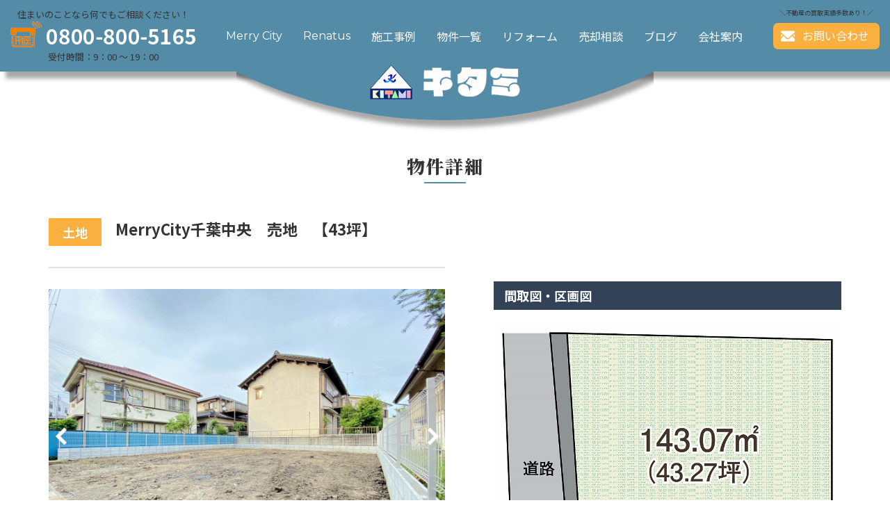

--- FILE ---
content_type: text/html; charset=UTF-8
request_url: https://kitami-f.co.jp/shop/merrycity-chibacyuo-tochi/
body_size: 9529
content:
<!DOCTYPE html>
<!--[if IE 7]>
<html class="ie ie7" dir="ltr" lang="ja" prefix="og: https://ogp.me/ns#">
<![endif]-->
<!--[if IE 8]>
<html class="ie ie8" dir="ltr" lang="ja" prefix="og: https://ogp.me/ns#">
<![endif]-->
<!--[if !(IE 7) | !(IE 8)  ]><!-->
<html dir="ltr" lang="ja" prefix="og: https://ogp.me/ns#">
    <!--<![endif]-->
    <head>
		<!-- Google Tag Manager -->
<script>(function(w,d,s,l,i){w[l]=w[l]||[];w[l].push({'gtm.start':
new Date().getTime(),event:'gtm.js'});var f=d.getElementsByTagName(s)[0],
j=d.createElement(s),dl=l!='dataLayer'?'&l='+l:'';j.async=true;j.src=
'https://www.googletagmanager.com/gtm.js?id='+i+dl;f.parentNode.insertBefore(j,f);
})(window,document,'script','dataLayer','GTM-5NDZL9F');</script>
<!-- End Google Tag Manager -->
        <meta charset="UTF-8" />
        <meta name="viewport" content="width=device-width, initial-scale=1.0">       
        <link rel="profile" href="http://gmpg.org/xfn/11" />
        <link rel="pingback" href="https://kitami-f.co.jp/xmlrpc.php" />
        <script src="https://kitami-f.co.jp/wp-content/themes/theme/js/jquery.min.js" type="text/javascript"></script>
		<link href="https://use.fontawesome.com/releases/v5.6.1/css/all.css" rel="stylesheet">
        <link rel="preconnect" href="https://fonts.googleapis.com">
        <link rel="preconnect" href="https://fonts.gstatic.com" crossorigin>
        <link href="https://fonts.googleapis.com/css2?family=Montserrat:wght@200;400;600;700;800&family=Noto+Sans+JP:wght@100;300;400;500;700&family=Noto+Serif+JP:wght@200;300;400;500;600&display=swap" rel="stylesheet">
                <!--[if lt IE 9]>
        <script src="https://kitami-f.co.jp/wp-content/themes/theme/js/html5.js" type="text/javascript"></script>
        <![endif]-->
        <title>MerryCity千葉中央 売地 【43坪】 - キタミ</title>

		<!-- All in One SEO 4.9.1 - aioseo.com -->
	<meta name="description" content="閑静な住宅地内！ 鶴沢小学校徒歩3分！ 建築条件なし！" />
	<meta name="robots" content="max-image-preview:large" />
	<link rel="canonical" href="https://kitami-f.co.jp/shop/merrycity-chibacyuo-tochi/" />
	<meta name="generator" content="All in One SEO (AIOSEO) 4.9.1" />
		<meta property="og:locale" content="ja_JP" />
		<meta property="og:site_name" content="キタミ - 千葉市・四街道市の不動産相談は「キタミ」へ" />
		<meta property="og:type" content="article" />
		<meta property="og:title" content="MerryCity千葉中央 売地 【43坪】 - キタミ" />
		<meta property="og:description" content="閑静な住宅地内！ 鶴沢小学校徒歩3分！ 建築条件なし！" />
		<meta property="og:url" content="https://kitami-f.co.jp/shop/merrycity-chibacyuo-tochi/" />
		<meta property="og:image" content="https://kitami-f.co.jp/wp-content/uploads/2021/10/kitami_logo.png" />
		<meta property="og:image:secure_url" content="https://kitami-f.co.jp/wp-content/uploads/2021/10/kitami_logo.png" />
		<meta property="og:image:width" content="649" />
		<meta property="og:image:height" content="534" />
		<meta property="article:published_time" content="2023-05-08T05:06:12+00:00" />
		<meta property="article:modified_time" content="2024-06-29T06:28:17+00:00" />
		<meta name="twitter:card" content="summary" />
		<meta name="twitter:title" content="MerryCity千葉中央 売地 【43坪】 - キタミ" />
		<meta name="twitter:description" content="閑静な住宅地内！ 鶴沢小学校徒歩3分！ 建築条件なし！" />
		<meta name="twitter:image" content="https://kitami-f.co.jp/wp-content/uploads/2021/10/kitami_logo.png" />
		<script type="application/ld+json" class="aioseo-schema">
			{"@context":"https:\/\/schema.org","@graph":[{"@type":"BreadcrumbList","@id":"https:\/\/kitami-f.co.jp\/shop\/merrycity-chibacyuo-tochi\/#breadcrumblist","itemListElement":[{"@type":"ListItem","@id":"https:\/\/kitami-f.co.jp#listItem","position":1,"name":"\u30db\u30fc\u30e0","item":"https:\/\/kitami-f.co.jp","nextItem":{"@type":"ListItem","@id":"https:\/\/kitami-f.co.jp\/shop\/#listItem","name":"Shop"}},{"@type":"ListItem","@id":"https:\/\/kitami-f.co.jp\/shop\/#listItem","position":2,"name":"Shop","item":"https:\/\/kitami-f.co.jp\/shop\/","nextItem":{"@type":"ListItem","@id":"https:\/\/kitami-f.co.jp\/shop_category\/%e5%a3%b2%e8%b2%b7%e7%89%a9%e4%bb%b6\/#listItem","name":"\u58f2\u8cb7\u7269\u4ef6"},"previousItem":{"@type":"ListItem","@id":"https:\/\/kitami-f.co.jp#listItem","name":"\u30db\u30fc\u30e0"}},{"@type":"ListItem","@id":"https:\/\/kitami-f.co.jp\/shop_category\/%e5%a3%b2%e8%b2%b7%e7%89%a9%e4%bb%b6\/#listItem","position":3,"name":"\u58f2\u8cb7\u7269\u4ef6","item":"https:\/\/kitami-f.co.jp\/shop_category\/%e5%a3%b2%e8%b2%b7%e7%89%a9%e4%bb%b6\/","nextItem":{"@type":"ListItem","@id":"https:\/\/kitami-f.co.jp\/shop_category\/%e5%9c%9f%e5%9c%b0\/#listItem","name":"\u571f\u5730"},"previousItem":{"@type":"ListItem","@id":"https:\/\/kitami-f.co.jp\/shop\/#listItem","name":"Shop"}},{"@type":"ListItem","@id":"https:\/\/kitami-f.co.jp\/shop_category\/%e5%9c%9f%e5%9c%b0\/#listItem","position":4,"name":"\u571f\u5730","item":"https:\/\/kitami-f.co.jp\/shop_category\/%e5%9c%9f%e5%9c%b0\/","nextItem":{"@type":"ListItem","@id":"https:\/\/kitami-f.co.jp\/shop\/merrycity-chibacyuo-tochi\/#listItem","name":"MerryCity\u5343\u8449\u4e2d\u592e\u3000\u58f2\u5730\u3000\u301043\u576a\u3011"},"previousItem":{"@type":"ListItem","@id":"https:\/\/kitami-f.co.jp\/shop_category\/%e5%a3%b2%e8%b2%b7%e7%89%a9%e4%bb%b6\/#listItem","name":"\u58f2\u8cb7\u7269\u4ef6"}},{"@type":"ListItem","@id":"https:\/\/kitami-f.co.jp\/shop\/merrycity-chibacyuo-tochi\/#listItem","position":5,"name":"MerryCity\u5343\u8449\u4e2d\u592e\u3000\u58f2\u5730\u3000\u301043\u576a\u3011","previousItem":{"@type":"ListItem","@id":"https:\/\/kitami-f.co.jp\/shop_category\/%e5%9c%9f%e5%9c%b0\/#listItem","name":"\u571f\u5730"}}]},{"@type":"Organization","@id":"https:\/\/kitami-f.co.jp\/#organization","name":"\u682a\u5f0f\u4f1a\u793e\u30ad\u30bf\u30df","description":"\u5343\u8449\u5e02\u30fb\u56db\u8857\u9053\u5e02\u306e\u4e0d\u52d5\u7523\u76f8\u8ac7\u306f\u300c\u30ad\u30bf\u30df\u300d\u3078","url":"https:\/\/kitami-f.co.jp\/","telephone":"+81432870228","logo":{"@type":"ImageObject","url":"https:\/\/kitami-f.co.jp\/wp-content\/uploads\/2021\/10\/kitami_logo.png","@id":"https:\/\/kitami-f.co.jp\/shop\/merrycity-chibacyuo-tochi\/#organizationLogo","width":649,"height":534},"image":{"@id":"https:\/\/kitami-f.co.jp\/shop\/merrycity-chibacyuo-tochi\/#organizationLogo"},"sameAs":["https:\/\/www.youtube.com\/watch?v=8eHetCYGlCo"]},{"@type":"WebPage","@id":"https:\/\/kitami-f.co.jp\/shop\/merrycity-chibacyuo-tochi\/#webpage","url":"https:\/\/kitami-f.co.jp\/shop\/merrycity-chibacyuo-tochi\/","name":"MerryCity\u5343\u8449\u4e2d\u592e \u58f2\u5730 \u301043\u576a\u3011 - \u30ad\u30bf\u30df","description":"\u9591\u9759\u306a\u4f4f\u5b85\u5730\u5185\uff01 \u9db4\u6ca2\u5c0f\u5b66\u6821\u5f92\u6b693\u5206\uff01 \u5efa\u7bc9\u6761\u4ef6\u306a\u3057\uff01","inLanguage":"ja","isPartOf":{"@id":"https:\/\/kitami-f.co.jp\/#website"},"breadcrumb":{"@id":"https:\/\/kitami-f.co.jp\/shop\/merrycity-chibacyuo-tochi\/#breadcrumblist"},"image":{"@type":"ImageObject","url":"https:\/\/kitami-f.co.jp\/wp-content\/uploads\/2023\/05\/IMG_9693-scaled-1.jpg","@id":"https:\/\/kitami-f.co.jp\/shop\/merrycity-chibacyuo-tochi\/#mainImage","width":2560,"height":1920},"primaryImageOfPage":{"@id":"https:\/\/kitami-f.co.jp\/shop\/merrycity-chibacyuo-tochi\/#mainImage"},"datePublished":"2023-05-08T14:06:12+09:00","dateModified":"2024-06-29T15:28:17+09:00"},{"@type":"WebSite","@id":"https:\/\/kitami-f.co.jp\/#website","url":"https:\/\/kitami-f.co.jp\/","name":"\u30ad\u30bf\u30df","description":"\u5343\u8449\u5e02\u30fb\u56db\u8857\u9053\u5e02\u306e\u4e0d\u52d5\u7523\u76f8\u8ac7\u306f\u300c\u30ad\u30bf\u30df\u300d\u3078","inLanguage":"ja","publisher":{"@id":"https:\/\/kitami-f.co.jp\/#organization"}}]}
		</script>
		<!-- All in One SEO -->

<link rel='dns-prefetch' href='//cdn.jsdelivr.net' />
<link rel='dns-prefetch' href='//cdnjs.cloudflare.com' />
<link rel="alternate" title="oEmbed (JSON)" type="application/json+oembed" href="https://kitami-f.co.jp/wp-json/oembed/1.0/embed?url=https%3A%2F%2Fkitami-f.co.jp%2Fshop%2Fmerrycity-chibacyuo-tochi%2F" />
<link rel="alternate" title="oEmbed (XML)" type="text/xml+oembed" href="https://kitami-f.co.jp/wp-json/oembed/1.0/embed?url=https%3A%2F%2Fkitami-f.co.jp%2Fshop%2Fmerrycity-chibacyuo-tochi%2F&#038;format=xml" />
		<!-- This site uses the Google Analytics by MonsterInsights plugin v9.10.0 - Using Analytics tracking - https://www.monsterinsights.com/ -->
		<!-- Note: MonsterInsights is not currently configured on this site. The site owner needs to authenticate with Google Analytics in the MonsterInsights settings panel. -->
					<!-- No tracking code set -->
				<!-- / Google Analytics by MonsterInsights -->
		<style id='wp-img-auto-sizes-contain-inline-css' type='text/css'>
img:is([sizes=auto i],[sizes^="auto," i]){contain-intrinsic-size:3000px 1500px}
/*# sourceURL=wp-img-auto-sizes-contain-inline-css */
</style>
<style id='wp-emoji-styles-inline-css' type='text/css'>

	img.wp-smiley, img.emoji {
		display: inline !important;
		border: none !important;
		box-shadow: none !important;
		height: 1em !important;
		width: 1em !important;
		margin: 0 0.07em !important;
		vertical-align: -0.1em !important;
		background: none !important;
		padding: 0 !important;
	}
/*# sourceURL=wp-emoji-styles-inline-css */
</style>
<style id='wp-block-library-inline-css' type='text/css'>
:root{--wp-block-synced-color:#7a00df;--wp-block-synced-color--rgb:122,0,223;--wp-bound-block-color:var(--wp-block-synced-color);--wp-editor-canvas-background:#ddd;--wp-admin-theme-color:#007cba;--wp-admin-theme-color--rgb:0,124,186;--wp-admin-theme-color-darker-10:#006ba1;--wp-admin-theme-color-darker-10--rgb:0,107,160.5;--wp-admin-theme-color-darker-20:#005a87;--wp-admin-theme-color-darker-20--rgb:0,90,135;--wp-admin-border-width-focus:2px}@media (min-resolution:192dpi){:root{--wp-admin-border-width-focus:1.5px}}.wp-element-button{cursor:pointer}:root .has-very-light-gray-background-color{background-color:#eee}:root .has-very-dark-gray-background-color{background-color:#313131}:root .has-very-light-gray-color{color:#eee}:root .has-very-dark-gray-color{color:#313131}:root .has-vivid-green-cyan-to-vivid-cyan-blue-gradient-background{background:linear-gradient(135deg,#00d084,#0693e3)}:root .has-purple-crush-gradient-background{background:linear-gradient(135deg,#34e2e4,#4721fb 50%,#ab1dfe)}:root .has-hazy-dawn-gradient-background{background:linear-gradient(135deg,#faaca8,#dad0ec)}:root .has-subdued-olive-gradient-background{background:linear-gradient(135deg,#fafae1,#67a671)}:root .has-atomic-cream-gradient-background{background:linear-gradient(135deg,#fdd79a,#004a59)}:root .has-nightshade-gradient-background{background:linear-gradient(135deg,#330968,#31cdcf)}:root .has-midnight-gradient-background{background:linear-gradient(135deg,#020381,#2874fc)}:root{--wp--preset--font-size--normal:16px;--wp--preset--font-size--huge:42px}.has-regular-font-size{font-size:1em}.has-larger-font-size{font-size:2.625em}.has-normal-font-size{font-size:var(--wp--preset--font-size--normal)}.has-huge-font-size{font-size:var(--wp--preset--font-size--huge)}.has-text-align-center{text-align:center}.has-text-align-left{text-align:left}.has-text-align-right{text-align:right}.has-fit-text{white-space:nowrap!important}#end-resizable-editor-section{display:none}.aligncenter{clear:both}.items-justified-left{justify-content:flex-start}.items-justified-center{justify-content:center}.items-justified-right{justify-content:flex-end}.items-justified-space-between{justify-content:space-between}.screen-reader-text{border:0;clip-path:inset(50%);height:1px;margin:-1px;overflow:hidden;padding:0;position:absolute;width:1px;word-wrap:normal!important}.screen-reader-text:focus{background-color:#ddd;clip-path:none;color:#444;display:block;font-size:1em;height:auto;left:5px;line-height:normal;padding:15px 23px 14px;text-decoration:none;top:5px;width:auto;z-index:100000}html :where(.has-border-color){border-style:solid}html :where([style*=border-top-color]){border-top-style:solid}html :where([style*=border-right-color]){border-right-style:solid}html :where([style*=border-bottom-color]){border-bottom-style:solid}html :where([style*=border-left-color]){border-left-style:solid}html :where([style*=border-width]){border-style:solid}html :where([style*=border-top-width]){border-top-style:solid}html :where([style*=border-right-width]){border-right-style:solid}html :where([style*=border-bottom-width]){border-bottom-style:solid}html :where([style*=border-left-width]){border-left-style:solid}html :where(img[class*=wp-image-]){height:auto;max-width:100%}:where(figure){margin:0 0 1em}html :where(.is-position-sticky){--wp-admin--admin-bar--position-offset:var(--wp-admin--admin-bar--height,0px)}@media screen and (max-width:600px){html :where(.is-position-sticky){--wp-admin--admin-bar--position-offset:0px}}

/*# sourceURL=wp-block-library-inline-css */
</style><style id='global-styles-inline-css' type='text/css'>
:root{--wp--preset--aspect-ratio--square: 1;--wp--preset--aspect-ratio--4-3: 4/3;--wp--preset--aspect-ratio--3-4: 3/4;--wp--preset--aspect-ratio--3-2: 3/2;--wp--preset--aspect-ratio--2-3: 2/3;--wp--preset--aspect-ratio--16-9: 16/9;--wp--preset--aspect-ratio--9-16: 9/16;--wp--preset--color--black: #000000;--wp--preset--color--cyan-bluish-gray: #abb8c3;--wp--preset--color--white: #ffffff;--wp--preset--color--pale-pink: #f78da7;--wp--preset--color--vivid-red: #cf2e2e;--wp--preset--color--luminous-vivid-orange: #ff6900;--wp--preset--color--luminous-vivid-amber: #fcb900;--wp--preset--color--light-green-cyan: #7bdcb5;--wp--preset--color--vivid-green-cyan: #00d084;--wp--preset--color--pale-cyan-blue: #8ed1fc;--wp--preset--color--vivid-cyan-blue: #0693e3;--wp--preset--color--vivid-purple: #9b51e0;--wp--preset--gradient--vivid-cyan-blue-to-vivid-purple: linear-gradient(135deg,rgb(6,147,227) 0%,rgb(155,81,224) 100%);--wp--preset--gradient--light-green-cyan-to-vivid-green-cyan: linear-gradient(135deg,rgb(122,220,180) 0%,rgb(0,208,130) 100%);--wp--preset--gradient--luminous-vivid-amber-to-luminous-vivid-orange: linear-gradient(135deg,rgb(252,185,0) 0%,rgb(255,105,0) 100%);--wp--preset--gradient--luminous-vivid-orange-to-vivid-red: linear-gradient(135deg,rgb(255,105,0) 0%,rgb(207,46,46) 100%);--wp--preset--gradient--very-light-gray-to-cyan-bluish-gray: linear-gradient(135deg,rgb(238,238,238) 0%,rgb(169,184,195) 100%);--wp--preset--gradient--cool-to-warm-spectrum: linear-gradient(135deg,rgb(74,234,220) 0%,rgb(151,120,209) 20%,rgb(207,42,186) 40%,rgb(238,44,130) 60%,rgb(251,105,98) 80%,rgb(254,248,76) 100%);--wp--preset--gradient--blush-light-purple: linear-gradient(135deg,rgb(255,206,236) 0%,rgb(152,150,240) 100%);--wp--preset--gradient--blush-bordeaux: linear-gradient(135deg,rgb(254,205,165) 0%,rgb(254,45,45) 50%,rgb(107,0,62) 100%);--wp--preset--gradient--luminous-dusk: linear-gradient(135deg,rgb(255,203,112) 0%,rgb(199,81,192) 50%,rgb(65,88,208) 100%);--wp--preset--gradient--pale-ocean: linear-gradient(135deg,rgb(255,245,203) 0%,rgb(182,227,212) 50%,rgb(51,167,181) 100%);--wp--preset--gradient--electric-grass: linear-gradient(135deg,rgb(202,248,128) 0%,rgb(113,206,126) 100%);--wp--preset--gradient--midnight: linear-gradient(135deg,rgb(2,3,129) 0%,rgb(40,116,252) 100%);--wp--preset--font-size--small: 13px;--wp--preset--font-size--medium: 20px;--wp--preset--font-size--large: 36px;--wp--preset--font-size--x-large: 42px;--wp--preset--spacing--20: 0.44rem;--wp--preset--spacing--30: 0.67rem;--wp--preset--spacing--40: 1rem;--wp--preset--spacing--50: 1.5rem;--wp--preset--spacing--60: 2.25rem;--wp--preset--spacing--70: 3.38rem;--wp--preset--spacing--80: 5.06rem;--wp--preset--shadow--natural: 6px 6px 9px rgba(0, 0, 0, 0.2);--wp--preset--shadow--deep: 12px 12px 50px rgba(0, 0, 0, 0.4);--wp--preset--shadow--sharp: 6px 6px 0px rgba(0, 0, 0, 0.2);--wp--preset--shadow--outlined: 6px 6px 0px -3px rgb(255, 255, 255), 6px 6px rgb(0, 0, 0);--wp--preset--shadow--crisp: 6px 6px 0px rgb(0, 0, 0);}:where(.is-layout-flex){gap: 0.5em;}:where(.is-layout-grid){gap: 0.5em;}body .is-layout-flex{display: flex;}.is-layout-flex{flex-wrap: wrap;align-items: center;}.is-layout-flex > :is(*, div){margin: 0;}body .is-layout-grid{display: grid;}.is-layout-grid > :is(*, div){margin: 0;}:where(.wp-block-columns.is-layout-flex){gap: 2em;}:where(.wp-block-columns.is-layout-grid){gap: 2em;}:where(.wp-block-post-template.is-layout-flex){gap: 1.25em;}:where(.wp-block-post-template.is-layout-grid){gap: 1.25em;}.has-black-color{color: var(--wp--preset--color--black) !important;}.has-cyan-bluish-gray-color{color: var(--wp--preset--color--cyan-bluish-gray) !important;}.has-white-color{color: var(--wp--preset--color--white) !important;}.has-pale-pink-color{color: var(--wp--preset--color--pale-pink) !important;}.has-vivid-red-color{color: var(--wp--preset--color--vivid-red) !important;}.has-luminous-vivid-orange-color{color: var(--wp--preset--color--luminous-vivid-orange) !important;}.has-luminous-vivid-amber-color{color: var(--wp--preset--color--luminous-vivid-amber) !important;}.has-light-green-cyan-color{color: var(--wp--preset--color--light-green-cyan) !important;}.has-vivid-green-cyan-color{color: var(--wp--preset--color--vivid-green-cyan) !important;}.has-pale-cyan-blue-color{color: var(--wp--preset--color--pale-cyan-blue) !important;}.has-vivid-cyan-blue-color{color: var(--wp--preset--color--vivid-cyan-blue) !important;}.has-vivid-purple-color{color: var(--wp--preset--color--vivid-purple) !important;}.has-black-background-color{background-color: var(--wp--preset--color--black) !important;}.has-cyan-bluish-gray-background-color{background-color: var(--wp--preset--color--cyan-bluish-gray) !important;}.has-white-background-color{background-color: var(--wp--preset--color--white) !important;}.has-pale-pink-background-color{background-color: var(--wp--preset--color--pale-pink) !important;}.has-vivid-red-background-color{background-color: var(--wp--preset--color--vivid-red) !important;}.has-luminous-vivid-orange-background-color{background-color: var(--wp--preset--color--luminous-vivid-orange) !important;}.has-luminous-vivid-amber-background-color{background-color: var(--wp--preset--color--luminous-vivid-amber) !important;}.has-light-green-cyan-background-color{background-color: var(--wp--preset--color--light-green-cyan) !important;}.has-vivid-green-cyan-background-color{background-color: var(--wp--preset--color--vivid-green-cyan) !important;}.has-pale-cyan-blue-background-color{background-color: var(--wp--preset--color--pale-cyan-blue) !important;}.has-vivid-cyan-blue-background-color{background-color: var(--wp--preset--color--vivid-cyan-blue) !important;}.has-vivid-purple-background-color{background-color: var(--wp--preset--color--vivid-purple) !important;}.has-black-border-color{border-color: var(--wp--preset--color--black) !important;}.has-cyan-bluish-gray-border-color{border-color: var(--wp--preset--color--cyan-bluish-gray) !important;}.has-white-border-color{border-color: var(--wp--preset--color--white) !important;}.has-pale-pink-border-color{border-color: var(--wp--preset--color--pale-pink) !important;}.has-vivid-red-border-color{border-color: var(--wp--preset--color--vivid-red) !important;}.has-luminous-vivid-orange-border-color{border-color: var(--wp--preset--color--luminous-vivid-orange) !important;}.has-luminous-vivid-amber-border-color{border-color: var(--wp--preset--color--luminous-vivid-amber) !important;}.has-light-green-cyan-border-color{border-color: var(--wp--preset--color--light-green-cyan) !important;}.has-vivid-green-cyan-border-color{border-color: var(--wp--preset--color--vivid-green-cyan) !important;}.has-pale-cyan-blue-border-color{border-color: var(--wp--preset--color--pale-cyan-blue) !important;}.has-vivid-cyan-blue-border-color{border-color: var(--wp--preset--color--vivid-cyan-blue) !important;}.has-vivid-purple-border-color{border-color: var(--wp--preset--color--vivid-purple) !important;}.has-vivid-cyan-blue-to-vivid-purple-gradient-background{background: var(--wp--preset--gradient--vivid-cyan-blue-to-vivid-purple) !important;}.has-light-green-cyan-to-vivid-green-cyan-gradient-background{background: var(--wp--preset--gradient--light-green-cyan-to-vivid-green-cyan) !important;}.has-luminous-vivid-amber-to-luminous-vivid-orange-gradient-background{background: var(--wp--preset--gradient--luminous-vivid-amber-to-luminous-vivid-orange) !important;}.has-luminous-vivid-orange-to-vivid-red-gradient-background{background: var(--wp--preset--gradient--luminous-vivid-orange-to-vivid-red) !important;}.has-very-light-gray-to-cyan-bluish-gray-gradient-background{background: var(--wp--preset--gradient--very-light-gray-to-cyan-bluish-gray) !important;}.has-cool-to-warm-spectrum-gradient-background{background: var(--wp--preset--gradient--cool-to-warm-spectrum) !important;}.has-blush-light-purple-gradient-background{background: var(--wp--preset--gradient--blush-light-purple) !important;}.has-blush-bordeaux-gradient-background{background: var(--wp--preset--gradient--blush-bordeaux) !important;}.has-luminous-dusk-gradient-background{background: var(--wp--preset--gradient--luminous-dusk) !important;}.has-pale-ocean-gradient-background{background: var(--wp--preset--gradient--pale-ocean) !important;}.has-electric-grass-gradient-background{background: var(--wp--preset--gradient--electric-grass) !important;}.has-midnight-gradient-background{background: var(--wp--preset--gradient--midnight) !important;}.has-small-font-size{font-size: var(--wp--preset--font-size--small) !important;}.has-medium-font-size{font-size: var(--wp--preset--font-size--medium) !important;}.has-large-font-size{font-size: var(--wp--preset--font-size--large) !important;}.has-x-large-font-size{font-size: var(--wp--preset--font-size--x-large) !important;}
/*# sourceURL=global-styles-inline-css */
</style>

<style id='classic-theme-styles-inline-css' type='text/css'>
/*! This file is auto-generated */
.wp-block-button__link{color:#fff;background-color:#32373c;border-radius:9999px;box-shadow:none;text-decoration:none;padding:calc(.667em + 2px) calc(1.333em + 2px);font-size:1.125em}.wp-block-file__button{background:#32373c;color:#fff;text-decoration:none}
/*# sourceURL=/wp-includes/css/classic-themes.min.css */
</style>
<link rel='stylesheet' id='animate-css' href='https://kitami-f.co.jp/wp-content/themes/theme/css/animate.css' type='text/css' media='all' />
<link rel='stylesheet' id='fontawesome-css' href='https://kitami-f.co.jp/wp-content/themes/theme/lib/fontawesome/css/font-awesome.min.css' type='text/css' media='all' />
<link rel='stylesheet' id='bootstrap-css' href='https://kitami-f.co.jp/wp-content/themes/theme/lib/bootstrap/bootstrap.min.css' type='text/css' media='all' />
<link rel='stylesheet' id='swiper-css' href='https://kitami-f.co.jp/wp-content/themes/theme/lib/swiper/swiper.css' type='text/css' media='all' />
<link rel='stylesheet' id='style-css' href='https://kitami-f.co.jp/wp-content/themes/theme/css/style.css?ver1_0_46&#038;ver=6.9' type='text/css' media='all' />
<link rel='stylesheet' id='main-css' href='https://kitami-f.co.jp/wp-content/themes/theme/style.css' type='text/css' media='all' />
<link rel='stylesheet' id='slick-style-css' href='//cdn.jsdelivr.net/npm/slick-carousel@1.8.1/slick/slick.css' type='text/css' media='all' />
<link rel='stylesheet' id='slick-theme-style-css' href='//cdnjs.cloudflare.com/ajax/libs/slick-carousel/1.8.1/slick-theme.min.css' type='text/css' media='all' />
<link rel='stylesheet' id='magnific-style-css' href='https://cdnjs.cloudflare.com/ajax/libs/magnific-popup.js/1.1.0/magnific-popup.min.css' type='text/css' media='all' />
<link rel='stylesheet' id='theme-style-css' href='https://kitami-f.co.jp/wp-content/themes/theme/assets/css/styles.css?ver006' type='text/css' media='all' />
<link rel='stylesheet' id='carousel-slider-frontend-css' href='https://kitami-f.co.jp/wp-content/plugins/carousel-slider/assets/css/frontend.css' type='text/css' media='all' />
<script type="text/javascript" src="https://kitami-f.co.jp/wp-includes/js/jquery/jquery.min.js" id="jquery-core-js"></script>
<script type="text/javascript" src="https://kitami-f.co.jp/wp-includes/js/jquery/jquery-migrate.min.js" id="jquery-migrate-js"></script>
<link rel="https://api.w.org/" href="https://kitami-f.co.jp/wp-json/" /><link rel="alternate" title="JSON" type="application/json" href="https://kitami-f.co.jp/wp-json/wp/v2/shop/3765" /><link rel="EditURI" type="application/rsd+xml" title="RSD" href="https://kitami-f.co.jp/xmlrpc.php?rsd" />
<meta name="generator" content="WordPress 6.9" />
<link rel='shortlink' href='https://kitami-f.co.jp/?p=3765' />
<link rel="icon" href="https://kitami-f.co.jp/wp-content/uploads/2021/10/cropped-kitami_logo-1-32x32.png" sizes="32x32" />
<link rel="icon" href="https://kitami-f.co.jp/wp-content/uploads/2021/10/cropped-kitami_logo-1-192x192.png" sizes="192x192" />
<link rel="apple-touch-icon" href="https://kitami-f.co.jp/wp-content/uploads/2021/10/cropped-kitami_logo-1-180x180.png" />
<meta name="msapplication-TileImage" content="https://kitami-f.co.jp/wp-content/uploads/2021/10/cropped-kitami_logo-1-270x270.png" />
    </head>

    <body class="wp-singular shop-template-default single single-shop postid-3765 wp-theme-theme">
<!-- Google Tag Manager (noscript) -->
<noscript><iframe src="https://www.googletagmanager.com/ns.html?id=GTM-5NDZL9F"
height="0" width="0" style="display:none;visibility:hidden"></iframe></noscript>
<!-- End Google Tag Manager (noscript) --><header>
    <div class="container-fluid">
        <div class="logo">
            <a href="https://kitami-f.co.jp"><img class="img-fluid" src="https://kitami-f.co.jp/wp-content/themes/theme/img/header-logo.png" alt=""/></a>
        </div>
        <div class="hder-hotline">
            <p>住まいのことなら何でもご相談ください！</p>
            <img class="img-fluid" src="https://kitami-f.co.jp/wp-content/themes/theme/img/header-tel.png" alt=""/>
            <p>受付時間：9：00 〜 19：00</p>
        </div>
        <div class="hder-menu">
            <a class="btn-trigger" href="javascript:void(0)"><span></span><span></span><span></span></a>
            <ul>
                <li class="mon"><a href="https://kitami-f.co.jp/merry-city/">Merry City</a></li>
                <li class="mon"><a href="https://kitami-f.co.jp/renatus/">Renatus</a></li>
                <li><a href="https://kitami-f.co.jp/works/">施工事例</a></li>
                <li><a href="https://kitami-f.co.jp/shop/">物件一覧</a></li>
                <li><a href="https://kitami-f.co.jp/reform//">リフォーム</a></li>
                <li><a href="https://kitami-f.co.jp/soudan/">売却相談</a></li>
                <li><a href="https://kitami-f.co.jp/blog/">ブログ</a></li>
                <li><a href="https://kitami-f.co.jp/company/">会社案内</a></li>
            </ul>
        </div>
        <div class="hder-contact">
            <p>＼不動産の買取実績多数あり！／</p>
            <a class="btn-contact" href="https://kitami-f.co.jp/contact/">
                <span>お問い合わせ</span>
            </a>
        </div>
    </div>
</header><section class="shop-detail shop-detail-2">
    <div class="container">
        <h2 class="section-heading">物件詳細</h2>

        <div class="title-label">
            <span>
			<a class="shot_category" href="https://kitami-f.co.jp/shop_category/%e5%9c%9f%e5%9c%b0/">土地</a>			</span>
            <strong>MerryCity千葉中央　売地　【43坪】</strong>
        </div>
		        <div class="product__top">
		            <div class="product-gallery__wrap">
                                <div class="product-gallery">
                    <div class="product-gallery__inner popup-gallery">
                                                    <div class="product-gallery__item">
                                <figure>
                                    <a href="https://kitami-f.co.jp/wp-content/uploads/2023/05/IMG_9693-scaled-1.jpg">
                                        <img src="https://kitami-f.co.jp/wp-content/uploads/2023/05/IMG_9693-scaled-1.jpg" alt="">
                                    </a>
                                </figure>
                            </div>
                                                    <div class="product-gallery__item">
                                <figure>
                                    <a href="https://kitami-f.co.jp/wp-content/uploads/2023/05/IMG_9695-scaled-1.jpg">
                                        <img src="https://kitami-f.co.jp/wp-content/uploads/2023/05/IMG_9695-scaled-1.jpg" alt="">
                                    </a>
                                </figure>
                            </div>
                                            </div>
                </div>

                <div class="product-gallery__nav">
                    <div class="product-gallery__nav--inner">
                                                    <div class="product-gallery__nav--item">
                                <figure>
                                    <img src="https://kitami-f.co.jp/wp-content/uploads/2023/05/IMG_9693-scaled-1.jpg" alt="">
                                </figure>
                            </div>
                                                    <div class="product-gallery__nav--item">
                                <figure>
                                    <img src="https://kitami-f.co.jp/wp-content/uploads/2023/05/IMG_9695-scaled-1.jpg" alt="">
                                </figure>
                            </div>
                                            </div>
                    <div class="product-gallery__nav--text">画像タップで拡大表示</div>
                </div>
            </div>
			            <div class="product__floor-plan">
                <h3>間取図・区画図</h3>
                <figure>
                    <img src="https://kitami-f.co.jp/wp-content/uploads/2023/05/旭町　区画　調整.jpg" alt="MerryCity千葉中央　売地　【43坪】">
                </figure>
            </div>
			        		</div>
		        <div class="product__note">
            <p>閑静な住宅地内！<br />
鶴沢小学校徒歩3分！<br />
建築条件なし！</p>
        </div>

        <table class="product__info" style="height: 334px;" width="428">
<tbody>
<tr>
<th>価格</th>
<td colspan="3">成約済</td>
</tr>
<tr>
<th>交通</th>
<td colspan="3">京成千原線「千葉中央」駅　徒歩17分</p>
<p>外房線、内房線「本千葉」駅　徒歩19分</td>
</tr>
<tr>
<th>所在地</th>
<td colspan="3">千葉市中央区旭町</td>
</tr>
<tr>
<th>土地面積</th>
<td>143.07㎡（43.27坪）</td>
<th></th>
<td></td>
</tr>
<tr>
<th>都市計画</th>
<td>市街化区域</td>
<th></th>
<td></td>
</tr>
<tr>
<th>用途地域</th>
<td>第一種住居専用地域</td>
<th></th>
<td></td>
</tr>
<tr>
<th>地目</th>
<td>宅地</td>
<th>現況</th>
<td>更地</td>
</tr>
<tr>
<th>土地権利</th>
<td>所有権</td>
<th>引渡し</th>
<td>相談</td>
</tr>
<tr>
<th>建ぺい率</th>
<td>60％</td>
<th>建築条件</th>
<td>無</td>
</tr>
<tr>
<th>容積率</th>
<td>200％</td>
<th>地勢</th>
<td>平坦</td>
</tr>
<tr>
<th>接道</th>
<td>西約2.6ｍ公道</td>
<th>取引態様</th>
<td>売主</td>
</tr>
</tbody>
</table>

        <div class="product__map">
                    </div>
    </div>
</section>

<footer>
    <div class="container">
        <h2><a href="https://kitami-f.co.jp"><img src="https://kitami-f.co.jp/wp-content/themes/theme/img/header-logo.png" alt=""/></a></h2>
    </div>
    <div class="container d-flex justify-content-between align-items-start flex-column flex-md-row flex-wrap">
		<div class="cancel_form_logo">
			<a href="/cancel_form/">解約通知受付フォーム</a>
		</div>
        <div class="footer-logo">
            <a href="https://lin.ee/8TFyZzf" target="_blank"><img src="https://kitami-f.co.jp/wp-content/themes/theme/img/btn-line.png" alt="友だち追加" height="30" border="0"></a>
            <a href="https://iqrafudosan.com/companies/5207" target="_blank"><img class="img-fluid" src="https://kitami-f.co.jp/wp-content/themes/theme/img/btn-ikurafudousan.png" alt=""/></a>
        </div>
        <div class="footer-menu">
            <ul>
                <li><a href="https://kitami-f.co.jp/">ホーム</a></li>
                <li class="mon"><a href="https://kitami-f.co.jp/merry-city/">Merry City</a></li>
                <li class="mon"><a href="https://kitami-f.co.jp/renatus/">Renatus</a></li>
                <li><a href="https://kitami-f.co.jp/shop/">物件一覧</a></li>
                <li><a href="https://kitami-f.co.jp/works/">施工事例</a></li>
                <li><a href="https://kitami-f.co.jp/reform/">リフォーム</a></li>
                <li><a href="https://kitami-f.co.jp/soudan/">売却相談</a></li>
                <li><a href="https://kitami-f.co.jp/blog/">ブログ</a></li>
                <li><a href="https://kitami-f.co.jp/company">会社案内</a></li>
            </ul>
			   <ul>
				   <li><a href="https://www.youtube.com/watch?v=8eHetCYGlCo" target="_blank"><img class="img-fluid" src="https://kitami-f.co.jp/wp-content/themes/theme/img/youtube-icon.png" alt=""/></a></li>
				   <li><a href="https://www.facebook.com/kitami.co.jp" target="_blank"><img class="img-fluid" src="https://kitami-f.co.jp/wp-content/themes/theme/img/facebook-icon.png" alt=""/></a></li>
				   <li><a href="https://www.instagram.com/55kitami/" target="_blank"><img class="img-fluid" src="https://kitami-f.co.jp/wp-content/themes/theme/img/instagram-icon.png" alt=""/></a></li>
				   <li><a href="https://lin.ee/8TFyZzf" target="_blank"><img class="img-fluid" src="https://kitami-f.co.jp/wp-content/themes/theme/img/line-icon.png" alt=""/></a></li>
				</ul>
        </div>
    </div>
    <p class="copyright">Copyright (c) 2021 株式会社キタミ All Rights Reserved.</p>
</footer><script type="speculationrules">
{"prefetch":[{"source":"document","where":{"and":[{"href_matches":"/*"},{"not":{"href_matches":["/wp-*.php","/wp-admin/*","/wp-content/uploads/*","/wp-content/*","/wp-content/plugins/*","/wp-content/themes/theme/*","/*\\?(.+)"]}},{"not":{"selector_matches":"a[rel~=\"nofollow\"]"}},{"not":{"selector_matches":".no-prefetch, .no-prefetch a"}}]},"eagerness":"conservative"}]}
</script>
<script type="module"  src="https://kitami-f.co.jp/wp-content/plugins/all-in-one-seo-pack/dist/Lite/assets/table-of-contents.95d0dfce.js" id="aioseo/js/src/vue/standalone/blocks/table-of-contents/frontend.js-js"></script>
<script type="text/javascript" src="https://kitami-f.co.jp/wp-content/themes/theme/lib/bootstrap/bootstrap.min.js" id="bootstrap-js"></script>
<script type="text/javascript" src="https://kitami-f.co.jp/wp-content/themes/theme/lib/swiper/swiper.js" id="swiper-js"></script>
<script type="text/javascript" src="https://cdn.jsdelivr.net/npm/slick-carousel@1.8.1/slick/slick.min.js" id="slick-js"></script>
<script type="text/javascript" src="https://kitami-f.co.jp/wp-content/themes/theme/js/custom.js" id="custom-js"></script>
<script type="text/javascript" src="https://cdnjs.cloudflare.com/ajax/libs/magnific-popup.js/1.1.0/jquery.magnific-popup.min.js" id="magnific-js-js"></script>
<script type="text/javascript" src="https://kitami-f.co.jp/wp-content/themes/theme/assets/js/common.js" id="jquery-custom-js"></script>
<script type="text/javascript" src="https://kitami-f.co.jp/wp-content/plugins/carousel-slider/assets/js/frontend.js" id="carousel-slider-frontend-js"></script>
<script id="wp-emoji-settings" type="application/json">
{"baseUrl":"https://s.w.org/images/core/emoji/17.0.2/72x72/","ext":".png","svgUrl":"https://s.w.org/images/core/emoji/17.0.2/svg/","svgExt":".svg","source":{"concatemoji":"https://kitami-f.co.jp/wp-includes/js/wp-emoji-release.min.js"}}
</script>
<script type="module">
/* <![CDATA[ */
/*! This file is auto-generated */
const a=JSON.parse(document.getElementById("wp-emoji-settings").textContent),o=(window._wpemojiSettings=a,"wpEmojiSettingsSupports"),s=["flag","emoji"];function i(e){try{var t={supportTests:e,timestamp:(new Date).valueOf()};sessionStorage.setItem(o,JSON.stringify(t))}catch(e){}}function c(e,t,n){e.clearRect(0,0,e.canvas.width,e.canvas.height),e.fillText(t,0,0);t=new Uint32Array(e.getImageData(0,0,e.canvas.width,e.canvas.height).data);e.clearRect(0,0,e.canvas.width,e.canvas.height),e.fillText(n,0,0);const a=new Uint32Array(e.getImageData(0,0,e.canvas.width,e.canvas.height).data);return t.every((e,t)=>e===a[t])}function p(e,t){e.clearRect(0,0,e.canvas.width,e.canvas.height),e.fillText(t,0,0);var n=e.getImageData(16,16,1,1);for(let e=0;e<n.data.length;e++)if(0!==n.data[e])return!1;return!0}function u(e,t,n,a){switch(t){case"flag":return n(e,"\ud83c\udff3\ufe0f\u200d\u26a7\ufe0f","\ud83c\udff3\ufe0f\u200b\u26a7\ufe0f")?!1:!n(e,"\ud83c\udde8\ud83c\uddf6","\ud83c\udde8\u200b\ud83c\uddf6")&&!n(e,"\ud83c\udff4\udb40\udc67\udb40\udc62\udb40\udc65\udb40\udc6e\udb40\udc67\udb40\udc7f","\ud83c\udff4\u200b\udb40\udc67\u200b\udb40\udc62\u200b\udb40\udc65\u200b\udb40\udc6e\u200b\udb40\udc67\u200b\udb40\udc7f");case"emoji":return!a(e,"\ud83e\u1fac8")}return!1}function f(e,t,n,a){let r;const o=(r="undefined"!=typeof WorkerGlobalScope&&self instanceof WorkerGlobalScope?new OffscreenCanvas(300,150):document.createElement("canvas")).getContext("2d",{willReadFrequently:!0}),s=(o.textBaseline="top",o.font="600 32px Arial",{});return e.forEach(e=>{s[e]=t(o,e,n,a)}),s}function r(e){var t=document.createElement("script");t.src=e,t.defer=!0,document.head.appendChild(t)}a.supports={everything:!0,everythingExceptFlag:!0},new Promise(t=>{let n=function(){try{var e=JSON.parse(sessionStorage.getItem(o));if("object"==typeof e&&"number"==typeof e.timestamp&&(new Date).valueOf()<e.timestamp+604800&&"object"==typeof e.supportTests)return e.supportTests}catch(e){}return null}();if(!n){if("undefined"!=typeof Worker&&"undefined"!=typeof OffscreenCanvas&&"undefined"!=typeof URL&&URL.createObjectURL&&"undefined"!=typeof Blob)try{var e="postMessage("+f.toString()+"("+[JSON.stringify(s),u.toString(),c.toString(),p.toString()].join(",")+"));",a=new Blob([e],{type:"text/javascript"});const r=new Worker(URL.createObjectURL(a),{name:"wpTestEmojiSupports"});return void(r.onmessage=e=>{i(n=e.data),r.terminate(),t(n)})}catch(e){}i(n=f(s,u,c,p))}t(n)}).then(e=>{for(const n in e)a.supports[n]=e[n],a.supports.everything=a.supports.everything&&a.supports[n],"flag"!==n&&(a.supports.everythingExceptFlag=a.supports.everythingExceptFlag&&a.supports[n]);var t;a.supports.everythingExceptFlag=a.supports.everythingExceptFlag&&!a.supports.flag,a.supports.everything||((t=a.source||{}).concatemoji?r(t.concatemoji):t.wpemoji&&t.twemoji&&(r(t.twemoji),r(t.wpemoji)))});
//# sourceURL=https://kitami-f.co.jp/wp-includes/js/wp-emoji-loader.min.js
/* ]]> */
</script>
</body>
</html>

--- FILE ---
content_type: text/css
request_url: https://kitami-f.co.jp/wp-content/themes/theme/css/style.css?ver1_0_46&ver=6.9
body_size: 8576
content:
@font-face {
    font-family: fontSans;
    src: url('../fonts/NotoSansJP-Regular.otf');
}

@font-face {
    font-family: fontSerif;
    src: url('../fonts/NotoSerifJP-Regular.otf');
}
/* Bootstrap Css */

body {
    font-family: 'Noto Sans JP', "fontSans", Helvetica, Arial, sans-serif;
    font-size: 14px;
    color: #333333;;
    font-weight: 400;
    background: #fff;
}
.en{
    font-family: 'Noto Serif JP', serif;
}

.mon{
    font-family: 'Montserrat', sans-serif;
}

img {
    max-width: 100%;
    height: auto;
}

img.aligncenter {
    margin: 0 auto;
    display: block;
}

a:hover {
    text-decoration: none;
    color:#fff;
    opacity:0.7;
}
/*button:focus{outline: 1px solid gray;}*/

.marg20 {
    margin-bottom: 20px;
}

.marg30 {
    margin-bottom: 30px;
}

.form-control:focus {
    border-color: #d9251b;
    outline: 0;
    -webkit-box-shadow: inset 0 1px 1px rgba(0, 0, 0, .075), 0 0 8px rgba(217, 37, 27, 0.4);
    box-shadow: inset 0 1px 1px rgba(0, 0, 0, .075), 0 0 8px rgba(217, 37, 27, 0.4);
}

.pagination {
    margin: 40px 0;
}

.pagination>li>a,
.pagination>li>span {
    width: 46px;
    height: 46px;
    text-align: center;
    line-height: 46px;
    font-weight: bold;
    color: white;
    font-size: 30px;
    background-color: #548ca8;
    display: block;
    margin-right: 20px;
    display: flex;
    justify-content: center;
    align-items: center;
}

.pagination>li>a:focus,
.pagination>li>a:hover,
.pagination>li>span:focus,
.pagination>li>span,
.pagination>li>span:hover {
    background-color: #b4ccd8;
    color: #fff;
}

.pagination>li>a.active {
    background-color: #b4ccd8;
}

.pagination>li>a img {
    display: block;
}
/*------------------------*/
/* Breadcrumbs */
/*------------------------*/

.wbreadcrumbs ul li a {
    color: #333;
}

.wbreadcrumbs ul {
    overflow: hidden;
    padding: 20px 0 0;
}

.wbreadcrumbs ul li {
    color: #d9251b;
    list-style: none;
    float: left
}

.wbreadcrumbs ul li+li:before {
    display: inline-block;
    padding-right: 10px;
    padding-left: 10px;
    font-weight: bold;
    content: "\002192";
}
/* Contact form */

.wpcf7-form p {
    overflow: hidden;
}

.wpcf7-form p label {
    width: 120px;
    float: left;
}

.wpcf7-form p input[type="text"],
.wpcf7-form p input[type="email"] {
    width: calc(100% - 135px);
    float: left;
    padding: 0 0 0 9px;
    height: 30px;
    border: 1px solid #d5d5d5;
    line-height: 30px;
}

.wpcf7-form p textarea {
    width: calc(100% - 135px);
    float: left;
    padding: 0 0 0 9px;
    height: 120px;
    border: 1px solid #d5d5d5;
    line-height: 30px;
}

.wpcf7-form .wpcf7-form-control.wpcf7-submit {
    display: inline-block;
    min-width: 150px;
    padding: 0 10px;
    margin: 0 2px;
    background-color: #999;
    border: 1px solid #999;
    text-align: center;
    color: #fff;
    line-height: 40px;
    font-size: 12px;
    letter-spacing: 1px;
    font-weight: normal;
    margin-left: 120px;
}

.wpcf7-form .wpcf7-form-control.wpcf7-submit:hover {
    background-color: #fff;
    border: 1px solid #333;
    color: #333;
    text-decoration: none;
}
/* End */
/* single */

.related-posts h3 {
    margin: 30px 0 20px;
}

.related-posts ul {
    margin: 0;
    padding: 0;
    list-style: none;
}

.related-posts ul li {
    margin-bottom: 7px;
}

.related-posts ul li a i {
    margin-right: 7px;
}

.related-posts ul li a {
    color: #333;
}

.related-posts ul li a:hover {
    color: #078398;
}
/* End */

.container {
    max-width: 1170px;
}

.container-fluid {
    max-width: 1366px;
}
/*------------------------*/
/* Header */
/*------------------------*/

header .container-fluid {
    display: flex;
    justify-content: space-between;
    align-items: center;
    position: relative;
}

header {
    position: relative;
    background: #548ca8;
    padding: 12px 0;
    box-shadow: 8px 10px 6px rgba(0, 0, 0, 0.34);
    z-index: 9999;
}

header .logo {
    position: absolute;
    top: calc(100% + 2px);
    left: 50%;
    transform: translateX(-50%);
    overflow: hidden;
    width: 600px;
    padding: 0px 0 50px;
    text-align: center;
    z-index: 9999;
}

header .logo img {
    max-height: 50px;
}
@media only screen and (max-width: 767px) {
    header .logo img {
        max-height: 35px;
    }
}

header .logo:after {
    content: "";
    position: absolute;
    bottom: 20px;
    left: 50%;
    transform: translateX(-50%);
    background: #548ca8;
    width: 1366px;
    height: 1366px;
    border-radius: 50%;
    z-index: -1;
    box-shadow: 8px 10px 6px rgba(0, 0, 0, 0.34);
}

.hder-hotline {}

.hder-hotline p {
    font-size: 13px;
    line-height: 18px;
    text-align: center;
    margin: 0;
}

.hder-hotline img {
    display: block;
    margin-bottom: 5px;
}
/* Nav main */

.hder-menu ul {
    list-style: none;
    padding: 0;
    margin: 0 -15px;
    display: flex;
    justify-content: flex-end;
    align-items: center;
}

.hder-menu ul li {
    position: relative;
}

.hder-menu ul li a {
    font-size: 16px;
    line-height: 24px;
    color: #fff;
    font-weight: 400;
    display: block;
    padding: 0 15px;
}

.btn-contact {
    background: #fbb040 url(../img/mail_logo.png) left 11px center no-repeat;
    border-radius: 7px;
    color: #fff;
    font-size: 20px;
    line-height: 36px;
    display: block;
    font-size: 16px;
    line-height: 24px;
    color: #fff;
    font-weight: 400;
    display: block;
}

.hder-contact {
    position: relative;
}

.hder-contact .btn-contact {
    padding: 6px 15px 8px 42px;
}

.hder-contact .btn-contact:hover {
    color: #fff;
    opacity: 0.7;
}

.hder-contact p {
    position: absolute;
    bottom: calc(100% + 5px);
    left: 50%;
    transform: translateX(-50%);
    margin: 0;
    font-size: 9px;
    line-height: 18px;
    white-space: nowrap;
}

header.sticky {
    position: fixed;
    width: 100%;
    top: 0;
    left: 0;
    padding-top: 5px;
}

.sticky .hder-contact p {
    display: none;
}

.sticky .hder-hotline p:first-child {
    display: none;
}

@media (min-width: 992px) {
    header.sticky .logo {
        padding: 0 0 30px;
    }
}

header.sticky .logo:after {
    bottom: 10px;
    height: 890px;
    box-shadow: 8px 10px 6px rgb(0 0 0 / 10%);
}

header.sticky .logo img {
    height: 35px;
}

@media (max-width: 1200px) and (min-width: 992px) {
    .hder-menu ul li a {
        font-size: 14px;
        padding: 0 5px;
        white-space: nowrap;
    }
    .btn-contact {
        font-size: 14px;
        line-height: 18px;
    }
}

@media (max-width: 991px) {
    header .logo {
        position: static;
        width: 100%;
        max-width: 170px;
        padding: 0;
        height: auto;
        transform: translate(0);
        z-index: 0;
    }
    header .logo:after {
        display: none;
    }
    .hder-hotline {
        display: none;
    }
    .hder-contact p,
    .hder-contact span {
        display: none;
    }
    .hder-contact .btn-contact {
        width: 40px;
        height: 40px;
        background: #fbb040 url(../img/mail_logo.png) center center no-repeat;
        margin-right: 50px;
    }
    /*=============================
.btn-trigger
=============================*/
    .btn-trigger {
        top: 50%;
        right: 15px;
        width: 40px;
        height: 30px;
        display: block;
        position: absolute;
        transform: translateY(-50%);
        z-index: 9999;
    }
    .btn-trigger span {
        position: absolute;
        left: 0;
        width: 100%;
        height: 4px;
        background-color: #fff;
        border-radius: 4px;
        display: inline-block;
    }
    .btn-trigger,
    .btn-trigger span {
        transition: all .5s;
        box-sizing: border-box;
    }
    .btn-trigger span:nth-of-type(1) {
        top: 0;
    }
    .btn-trigger span:nth-of-type(2) {
        top: 13px;
    }
    .btn-trigger span:nth-of-type(3) {
        bottom: 0;
    }
    .btn-trigger.active span:nth-of-type(1) {
        -webkit-transform: translateY(20px) rotate(-45deg);
        transform: translateY(15px) rotate(-45deg);
    }
    .btn-trigger.active span:nth-of-type(2) {
        opacity: 0;
    }
    .btn-trigger.active span:nth-of-type(3) {
        -webkit-transform: translateY(-20px) rotate(45deg);
        transform: translateY(-10px) rotate(45deg);
    }
    .hder-menu ul {
        position: absolute;
        background: #fff;
        top: -12px;
        left: 0;
        width: 100%;
        z-index: 9998;
        border-top: 1px solid #ababab;
        flex-wrap: wrap;
        background: rgba(51, 66, 87, 0.9);
        margin: 0;
        padding-top: 64px;
        display: none;
        height: 100vh;
    }
    .hder-menu ul li {
        width: 100%;
    }
    .hder-menu ul li a {
        border-right: none;
        padding: 10px 12px;
        text-align: center;
    }
}

.section-banner {
    height: 480px;
    overflow: hidden;
    position: relative;
}

.section-banner ul.slider  {
    height: 480px;
    overflow: hidden;
    position: relative;
    padding:0;
}
.section-banner ul .slick-list  {
    height: 100%;
}
.section-banner ul .slick-list  .slick-track{
    height: 100%;
}
.section-banner ul .slick-dots {
    bottom: 10px;
}
.img-slide {
    z-index: 10;
    opacity: 0;
    width: 100%;
    height: 480px;
    background-position: center center;
    background-repeat: no-repeat;
    background-size: cover;
    position: absolute;
    left: 0;
    top: 0;
    -webkit-animation: animeSlide 25s 0s infinite;
    animation: animeSlide 25s 0s infinite;
    display: flex;
    align-items: center;
    justify-content: center;
}

.img-slide h2{
    color:#fff;
    font-size: 24px;
    filter: drop-shadow(1px 1px 1px #000);
}
.img-slide2 {
    width: 100%;
    height: 480px;
    background-position: center center;
    background-repeat: no-repeat;
    background-size: cover;
    position: absolute;
    left: 0;
    top: 0;
}
.img-slide:nth-of-type(2) {
    -webkit-animation-delay: 8s;
    animation-delay: 8s;
}

.img-slide:nth-of-type(3) {
    -webkit-animation-delay: 12s;
    animation-delay: 12s;
}

.img-slide:nth-of-type(4) {
    -webkit-animation-delay: 15s;
    animation-delay: 15s;
}

.img-slide:nth-of-type(5) {
    -webkit-animation-delay:20s;
    animation-delay: 20s;
}

.img-slide:nth-of-type(6) {
    -webkit-animation-delay: 25s;
    animation-delay: 25s;
}
@-webkit-keyframes kenburns{0%{-webkit-transform:scale(1.5);transform:scale(1.5)}100%{-webkit-transform:scale(1);transform:scale(1)}}
@keyframes kenburns{0%{-webkit-transform:scale(1.5);transform:scale(1.5)}100%{-webkit-transform:scale(1);transform:scale(1)}}
@keyframes animeSlide {
    0% {
        opacity: 0;
        -webkit-transform:scale(1.8);transform:scale(1.8);
    }
    25% {
        opacity: 1;
        -webkit-transform:scale(1.6);transform:scale(1.6);
    }
    50% {
        opacity: 1;
        -webkit-transform:scale(1.4);transform:scale(1.4);
    }
    75% {
        opacity: 0;
        -webkit-transform:scale(1.2);transform:scale(1.2);
        z-index: 9;
    }
    100% {
        opacity: 0
            -webkit-transform:scale(1);transform:scale(1);
    }
}

@-webkit-keyframes animeSlide {
    0% {
        opacity: 0;
        -webkit-transform:scale(1.8);transform:scale(1.8);
    }
    25% {
        opacity: 1;
        -webkit-transform:scale(1.6);transform:scale(1.6);
    }
    50% {
        opacity: 1;
        -webkit-transform:scale(1.4);transform:scale(1.4);
    }
    75% {
        opacity: 0;
        -webkit-transform:scale(1.2);transform:scale(1.2);
        z-index: 9;
    }
    100% {
        opacity: 0
            -webkit-transform:scale(1);transform:scale(1);
    }
}

.section-aboutus {
    padding-bottom: 50px;
}

.section-aboutus h2 {
    font-size: 40px;
    line-height: 50px;
    text-align: left;
    font-weight: 600;
    padding-left: 300px;
    background: url(../img/bg_title03.png) left bottom no-repeat;
    padding-top: 210px;
    margin-top: -170px;
    margin-bottom: 80px;
    position: relative;
    z-index: 99;
}

@media (max-width: 767px) {
    .section-aboutus h2 {
        padding: 0;
        margin: 30px 0;
        background: none;
        font-size: 24px;
        line-height: 32px;
    }
}

.title-section {
    text-align: center;
    font-size: 30px;
    font-weight: bold;
    line-height: 42px;
    color: #333333;
    position: relative;
    margin: 0 0 50px;
    padding-bottom: 10px;
    letter-spacing: 1.5px;
}

.title-section:after {
    content: "";
    border: 1px solid #548ca8;
    width: 60px;
    height: 2px;
    position: absolute;
    bottom: 2.8px;
    left: calc(50% - 30px);
}

.title-section span{ display:block; width:100%; text-align:center; font-size:22px; font-weight:bold; line-height:1.88;}

@media (max-width: 767px) {
.title-section span{ font-size:16px;}	
}
p.txt-lead {
    font-size: 16px;
    line-height: 26px;
    margin: 0 0 30px;
}

.list-about {
    display: grid;
    grid-template-columns: 1fr 1fr 1fr 1fr;
    column-gap: 30px;
}

.item-about {
    position: relative;
}

.item-about h3 {
    position: absolute;
    top: 0;
    left: 0;
    bottom: 0;
    right: 0;
    color: #fff;
    font-size: 24px;
    line-height: 36px;
    display: flex;
    justify-content: center;
    align-items: center;
    flex-direction: column;
    z-index: 3;
}

.item-about h3 span:first-child {
    font-weight: bold;
    text-align: center;
}

.item-about h3 span:last-child {
    font-size: 18px;
    line-height: 24px;
    display: block;
}

@media (max-width: 767px) {
    .list-about {
        display: grid;
        grid-template-columns: 1fr 1fr;
        column-gap: 15px;
        row-gap: 15px;
        max-width: 520px;
        margin: 0 auto;
    }
}

.section-news-blog {
    background: #a9a9a9;
    padding: 50px 0 40px;
}

.list-news {
    display: flex;
    justify-content: space-between;
    align-items: flex-start;
    flex-wrap: wrap;
    max-width: 730px;
    margin: 0 auto;
}

.list-news dt {
    display: flex;
    justify-content: flex-start;
    align-items: center;
    width: 324px;
    font-size: 16px;
    line-height: 30px;
    padding-left: 15px;
    margin-bottom: 15px;
}

.list-news dt a {
    font-size: 16px;
    line-height: 30px;
    background: #fbb040;
    color: #fff;
    text-align: center;
    width: 110px;
    margin-left: 30px;
}

.list-news dd {
    width: calc(100% - 324px);
    margin-bottom: 30px;
    font-size: 16px;
    line-height: 30px;
}

@media (max-width: 767px) {
    .list-news {
        max-width: 520px;
        margin: 0 auto;
    }
    .list-news dt,
    .list-news dd {
        width: 100%;
        padding: 0;
    }
}

.section-original-brand {
    background: #fff url(../img/merrycity-bg.png) right top no-repeat;
    padding: 50px 0 0;
}

.item-brand {
    display: flex;
    justify-content: space-between;
    align-items: flex-start;
    margin-bottom: 50px;
}

.item-brand:nth-child(2n) {
    flex-direction: row-reverse;
}

.item-brand .content-brand {
    padding-left: 50px;
    width: calc(100% - 600px);
}

.item-brand:nth-child(2n) .content-brand {
    padding: 0 50px 0 0;
}

.item-brand .content-brand h3 {
    font-size: 40px;
    line-height: 56px;
    margin-bottom: 30px;
    margin-top: -15px;
    font-weight: 600;
}

.item-brand .content-brand h3 span:last-child {
    font-size: 22px;
    line-height: 30px;
    display: block;
}

.item-brand .content-brand p {
    font-size: 16px;
    line-height: 26px;
}

.btn-blue {
    background: #548ca8;
    color: #fff;
    font-size: 16px;
    line-height: 30px;
    text-align: center;
    padding: 10px;
}

.item-brand .content-brand .btn-blue {
    display: block;
    margin: 0 auto;
    max-width: 190px;
}

@media (max-width: 991px) {
    .item-brand .content-brand h3 {
        margin-top: 0;
    }
    .item-brand {
        flex-wrap: wrap;
    }
    .item-brand .content-brand {
        width: 100%;
        padding: 0;
    }
    .item-brand:nth-child(2n) .content-brand{
        padding: 0;
    }
}

.section-infomation {
    background: #a9a9a9;
    padding: 50px 0 30px;
}
@media (min-width:1024px){		
    .section-infomation	.container{padding:0 5%;}
}
.list-information {
    display: flex;
    justify-content: space-around;
    align-items: center;
}

.item-information {
    position: relative;
    margin-bottom: 30px;

}
.image_dark_scale::before{
    content: "";
    position: absolute;
    top: 0;
    left: 0;
    width: 100%;
    height: 100%;
    z-index: 2;
    transition: background-color 0.5s;
}
.image_dark_scale{
    overflow: hidden;
}
.image_dark_scale:hover{
    overflow: hidden;
    opacity:1;
}
.image_dark_scale:hover:before {
    background-color: rgba(0, 0, 0, 0.4);
}
.image_dark_scale img {
    display: block;
    transition: transform 1s;	
    object-fit: cover;
}
.image_dark_scale:hover img {
    transform: scale(1.2);
    -ms-transform: scale(1.2);
    -webkit-transform: scale(1.2);
    opacity:1;
}
.image_dark_scale figure{
    margin: 0;
    height: 100%;
    display: flex;
}
.item-information figure {
    margin: 0;
}
@media (max-width: 767px){
    .image_dark_scale figure {
        margin: 0;
        height: 0;
        width: 100%;
        position: relative;
        padding-bottom: 100%;
    }
    .image_dark_scale img {
        position: absolute;
        width: 100%;
        height: 100%;
        object-fit: cover;
    }
}

.item-information img {
    display: block;	
    width: 300px;
    height: 300px;
    object-fit: cover;
}


.item-information h3 {
    position: absolute;
    left: 5px;
    top: 5px;
    right: 5px;
    bottom: 5px;
    display: flex;
    justify-content: center;
    align-items: center;
    flex-direction: column;
    border: 1px solid #fff;
    margin: 0;
    z-index: 3;
}

.item-information h3 span:first-child {
    font-size: 16px;
    line-height: 24px;
    color: #fff;
}

.item-information h3 span:last-child {
    font-size: 24px;
    line-height: 36px;
    color: #fff;
    font-weight: 700;
}

@media (max-width: 767px) {
    .list-information {
        flex-wrap: wrap;
    }
    .item-information {
        width: 100%;
        max-width: 300px;
        margin: 0 auto 15px;
    }
}

.section-company {
    padding: 50px 0 50px;
}

.section-company dl {
    display: flex;
    justify-content: space-between;
    align-items: flex-start;
    flex-wrap: wrap;
    font-size: 16px;
    line-height: 24px;
    max-width: 530px;
    margin: 0 auto 15px;
}

.section-company dl dt {
    font-weight: 400;
    white-space: nowrap;
    margin-bottom: 15px;
    width: 200px;
}

.section-company dl dd {
    width: calc(100% - 200px);
    margin-bottom: 15px;
    padding-left: 30px;
}

@media (max-width: 767px) {
    .section-company dl dt {
        width: 100px;
    }
    .section-company dl dd {
        width: calc(100% - 100px);
    }
}

footer {
    background: #334257;
    padding: 50px 0 15px;
    border-top: #a4cfff solid 5px;
}

footer h2 {
    margin-bottom: 15px;
}

.footer-logo {
    width: 50%;
    display: flex;
    flex-direction: column;
    visibility: hidden; display:none;
}

.footer-logo a {
    display: block;
    margin-bottom: 15px;
}

.footer-menu {
    width: 50%;
}

.footer-menu ul {
    display: flex;
    justify-content: flex-start;
    align-items: flex-start;
    list-style: none;
    margin: 0 -15px;
    padding: 0;
    flex-wrap: wrap;
}

.footer-menu ul li {
    padding: 0 15px;
    width: 20%;
    margin-bottom: 15px;
}

.footer-menu ul li a {
    color: #fff;
    font-size: 16px;
    line-height: 24px;
    white-space: nowrap;
}

.copyright {
    font-size: 11px;
    line-height: 16px;
    color: #fff;
    text-align: center;
    margin: 30px 0 0;
}

.cancel_form_logo{ width:200px; margin:15px 0 0 40px;}
.cancel_form_logo a{display:block; width:100%; background:#fff; border-radius:5px; padding:15px 0; text-align:center; font-size:16px; font-weight:bold; color:#334257;}


@media (max-width: 767px) {
    footer h2 {
        margin-bottom: 30px;
    }
    footer h2 img {
        margin: 0 auto;
        display: block;
        max-width: 170px;
    }
    .footer-logo a {
        margin-bottom: 10px;
        max-width: 170px;
    }
    footer .footer-menu {
        width: 100%;
        justify-content: center;
        align-items: center;
        display: flex;
        margin-top: 30px;
    }
    footer .footer-menu ul {
        display: none;
    }
    .footer-logo {
        justify-content: center;
        align-items: center;
        width: 100%;
    }
.cancel_form_logo{ width:60%; margin:10px auto;}
.cancel_form_logo a{font-size:13px;}	
}

.section-404 h2 {
    font-size: 50px;
    line-height: 1.2;
}

.section-404 p {
    font-size: 20px;
    line-height: 1.6;
}

.btn-oranges {
    background: #fbb040;
    color: #fff;
    font-size: 24px;
    line-height: 32px;
    display: block;
    max-width: 300px;
    text-align: center;
    padding: 12px 90px 12px;
    margin-bottom: 20px;
}

.subpage {
    padding-top: 70px;
}

.media-message {
    display: flex;
    justify-content: space-between;
    align-items: flex-start;
    flex-direction: row-reverse;
}

.media-message .image {
    position: relative;
    width: 340px;
}

.media-message .image h3 {
    position: absolute;
    right: 0;
    bottom: 0;
    background: rgba(84, 140, 168, 0.7);
    color: #fff;
    padding: 5px;
    width: 160px;
    margin: 0;
}

.media-message .image h3 span:first-child {
    font-size: 14px;
    line-height: 26px;
    color: #fff;
    display: block;
}

.media-message .image h3 span:last-child {
    font-size: 18px;
    line-height: 26px;
    color: #fff;
    text-align: center;
    display: block;
}

.media-message .txt-content {
    font-size: 16px;
    line-height: 26px;
    width: calc(100% - 390px);
}

.section-company-info {
    background: #eee;
    padding: 50px 0;
}

.section-company-info .table {
    border-bottom: 1px solid #fff;
    max-width: 800px;
    margin: 0 auto;
}

.section-company-info .table th {
    width: 40%;
}

.section-company-info .table th,
.section-company-info .table td {
    font-size: 16px;
    line-height: 26px;
    padding: 20px 0;
    vertical-align: top;
    border-top: 1px solid #fff;
}

.section-access {
    padding: 40px 0 80px;
}

.list-access {
    display: flex;
    justify-content: space-between;
    align-items: flex-start;
    max-width: 814px;
    margin: 0 auto;
}

.item-access {
    max-width: 375px;
    padding: 0 15px;
}

.item-access .image {
    position: relative;
    margin-bottom: 1rem;
}

.item-access h3 {
    position: absolute;
    top: 5px;
    bottom: 5px;
    left: 5px;
    right: 5px;
    border: 1px solid #fff;
    display: flex;
    justify-content: center;
    align-items: center;
    font-size: 30px;
    line-height: 1.3;
    color: #fff;
    font-weight: 600;
    margin: 0;
}

.item-access p {
    font-size: 16px;
    line-height: 26px;
}

.item-access iframe {
    width: 100%;
    height: 300px;
    display: block;
}

@media (max-width: 767px) {
    .subpage {
        padding-top: 0px;
    }
    .media-message {
        flex-wrap: wrap;
        flex-direction: column;
    }
    .media-message .image {
        align-self: flex-end;
        margin-bottom: 15px;
    }
    .media-message .txt-content {
        width: 100%;
    }
    .list-access {
        margin: 0 -15px;
    }
}

@media (max-width: 575px) {
    .section-company-info .table th {
        padding-bottom: 0;
        display: block;
        width: 100%;
    }
    .section-company-info .table td {
        padding-top: 0;
        display: block;
        width: 100%;
        border-top: none;
    }
    .list-access {
        flex-wrap: wrap;
    }
    .section-access .item-access {
        width: 100%;
        margin: 0 auto;
    }
    .section-access .item-access+.item-access {
        margin-top: 30px;
    }
}
/* MW WP Form */

.mw_wp_form {
    margin-top: 50px;
}

.mw_wp_form p {
    overflow: hidden;
    font-size: 18px;
    font-weight: bold;
}

.mw_wp_form p label {
    width: 100%;
    float: left;
}

.mw_wp_form p input {
    margin-top: 20px;
}

.mw_wp_form p input[type="text"],
.mw_wp_form p input[type="email"] {
    width: 100%;
    float: left;
    padding: 0 0 0 9px;
    height: 32px;
    border: 1px solid #d5d5d5;
    line-height: 32px;
    border-radius: 5px;
}

.mw_wp_form p textarea {
    width: 100%;
    float: left;
    padding: 0 9px;
    height: 120px;
    border: 1px solid #d5d5d5;
    border-radius: 5px;
    line-height: 30px;
    margin-top: 20px;
    height: 10em;
}

.mw_wp_form input[type=checkbox] {
    width: 15px;
    height: 15px;
    border-radius: 3px;
    border-color: #bababa;
    margin-top: 0;
    margin-right: 10px;
}

.mwform-checkbox-field label {
    font-weight: normal;
    display: flex;
    align-items: center;
    width: 100%;
    margin-bottom: 0;
    margin-top: 15px;
}

.mw_wp_form input[type="submit"] {
    width: 100%;
    max-width: 260px;
    height: 60px;
    background-color: #fbb040;
    text-align: center;
    color: #fff;
    font-size: 20px;
    letter-spacing: 1px;
    font-weight: bold;
    display: flex;
    flex-wrap: wrap;
    justify-content: center;
    align-items: center;
    border: none;
    transition: all 0.3s;
    margin: 25px auto;
}

.mw_wp_form input[type="submit"]:hover {
    background-color: #fff;
    border: 1px solid #333;
    color: #333;
    text-decoration: none;
}

.contact-wrapper {
    width: 100%;
    max-width: 660px;
    margin: 0 auto;
    padding-top: 125px;
    padding-left: 15px;
    padding-right: 15px;
}

/* cancel form*/
.cancel-wrapper {
    width: 100%;
    max-width: 900px;
    margin: 0 auto;
    padding-top: 125px;
    padding-left: 15px;
    padding-right: 15px;
}

.cancel-wrapper .inner{padding: 40px 0;}
.cancel-wrapper .inner p.txt01{text-align:center; font-size:16px; line-height:1.88;}
.cancel-wrapper .inner ul.cancel_list{padding: 20px 10px 20px 40px; background:#f0f0f0; margin-bottom:20px;}
.cancel-wrapper .inner ul.cancel_list li{ margin:5px 0; }
.cancel-wrapper .inner ul.cancel_list li a{ color:#FBB040; text-decoration:underline;}
.cancel-wrapper .inner ul.cancel_list li a:hover{opacity:1.0; text-decoration:none;}
h2.cancel_h2{ width:100%; background: #548ca8; text-align:left; color:#fff; font-size:20px; font-weight: 700;margin:40px 0 20px; padding:13px 10px; box-sizing: border-box;}
h3.cancel_h3{ width:100%; background: #565656; text-align:left; color:#fff; font-size:16px; font-weight: 400;margin:20px 0 10px; padding:10px 5px; box-sizing: border-box;}
ul.cancel_pdf_btn{ width:90%; display:flex; justify-content:space-between; flex-wrap:wrap; margin: 20px auto; padding: 0px;}
ul.cancel_pdf_btn li{ width: 45%; list-style:none;}
ul.cancel_pdf_btn li a{display:block; width:100%; background:#004f99; color:#fff; font-weight:bold; font-size:18px; line-height:80px; border-radius:5px; box-shadow:4px 4px #004382; text-align:center;}
ul.cancel_pdf_btn li a:before{font-family: "Font Awesome 5 Free";
    content: "\f1c1";
    font-weight: 900;
    padding-right: 10px;}
.cancel_table{ width:100%; max-width: 800px; margin: 0 auto; border-collapse: collapse;}
.cancel_table th, .cancel_table td{padding: 10px 0;}
.cancel_table tr{width:100%; display:flex; flex-wrap:wrap;}
.cancel_table th{width: 25%; text-align: left; color: #000; font-size: 16px; vertical-align: top;}
.cancel_table th span{ color: #fff; background: #e0181b; font-size: 14px; padding: 5px 7px; margin-left: 10px;}
.cancel_table th span.required{ display:block; color:#e0181b; font-size:11px; padding:0; margin:0; line-height:1.8; background:none;}
.cancel_table td{width: 75%; font-size:16px;}

.cancel_table button, .cancel_table textarea, .cancel_table table select {
  margin: 0;
  padding: 0;
  background: none;
  border: none;
  border-radius: 0;
  outline: none;
  -webkit-appearance: none;
  -moz-appearance: none;
  appearance: none;
}

.cancel_table input[type="text"] {
    height: 50px;
    width: inherit;
    padding: 0 5px;
    border-radius: 2px;
    border: none;
    appearance: none;
    -webkit-appearance: none;
    -moz-appearance: none; background: #f0f0f0; box-sizing: border-box; margin: 0 0 10px; 
}

.cancel_table select{
    height: 50px;
    padding: 0 5px;
    border-radius: 4px;
    border: none;
    appearance: none;
    -webkit-appearance: none;
    -moz-appearance: none; background: #f0f0f0; box-sizing: border-box; width: 45%; 
}
.cancel_table select:invalid {color: #000;}

.cancel_table select.prefectures{margin-bottom: 10px;}
.cancel_table textarea{
    height: 187px;
    width: 100%;
    padding: 10px;
    border-radius: 4px;
    border: none;
    appearance: none;
    -webkit-appearance: none;
    -moz-appearance: none; background: #f0f0f0; box-sizing: border-box; font-size: 16px; line-height: 1.6;}

.cancel_table label{font-size: 16px; line-height: 1.6; margin-right: 10px; margin: 0 0 0 10px; display: inline;}

.cancel_submit_btn{ width: 450px; margin: 40px auto; position: relative;}
.cancel_submit_btn input[type="submit"]{ font-family : inherit;
-moz-appearance: none;
    -webkit-appearance: none;
    outline: none; background: #fbb040; font-weight: bold;
    border: none;display: block; text-align: center; color: #fff; font-size: 16px; line-height: 60px; width: 100%; }
.cancel_submit_btn input[type="submit"]:hover{cursor:pointer}

.cancel_linkbtn{ width: 450px; margin: 40px auto;}
.cancel_linkbtn a{text-align: center; font-size: 16px; color: #fff; font-weight: 500; line-height: 60px; width: 100%; display: block; background: #000;}
.cancel_linkbtn a:hover{cursor:pointer}

@media screen and (max-width:1400px) {
.cancel_table{ width: 95%; }	
.cancel_table th{width: 30%; }
.cancel_table td{width: 70%;}	
.cancel_linkbtn{ width: 80%; }
.cancel_submit_btn{width: 80%; }	
}

@media screen and (max-width:979px) {
.cancel_table th{width: 100%; display: block;}
.cancel_table td{width: 100%; display: block;}	
}
@media screen and (max-width:767px) {
/* cancel form*/
.cancel-wrapper {width:95%!important; margin:0 auto;
    padding-top: 40px;
    padding-left: 0px;
    padding-right: 0px;
}

.cancel-wrapper .inner{padding: 20px 0;}
.cancel-wrapper .inner p.txt01{font-size:13px;}
.cancel-wrapper .inner ul.cancel_list{padding: 10px 5px 10px 20px; margin-bottom:10px;}
h2.cancel_h2{font-size:16px; margin:20px 0 10px; padding:7px 5px;}
h3.cancel_h3{ font-size:13px; margin:15px 0 10px; padding:7px 5px; }
ul.cancel_pdf_btn{ width:90%; margin:0 auto;}
ul.cancel_pdf_btn li{ width: 100%; list-style:none; margin:10px 0;}
ul.cancel_pdf_btn li a{ font-size:13px; line-height:60px; }	
.cancel_table{ width: 100%; }
.cancel_table th, .cancel_table td{padding: 5px 0;}
.cancel_table th{width: 100%;  font-size: 13px; display: block;}
.cancel_table th span{ font-size: 11px; padding: 3px 5px; margin-left: 5px;}
.cancel_table td{width: 100%; display: block;}
.cancel_table label{font-size: 13px; line-height: 1.6; margin-right: 0px; display:block; width:100%;}
.cancel_table input[type=checkbox] {
    width: 15px!important;
    height: 15px!important;
}
.cancel_linkbtn{ width: 80%; margin: 20px auto;}
.cancel_linkbtn a{font-size: 13px; line-height: 50px; }
.cancel_submit_btn{width: 80%; margin: 10px auto;}
.cancel_submit_btn input[type="submit"]{ font-size: 13px!important; padding: 0px 0; border-radius: 10px; line-height:60px!important;}	
.cancel_table input[type="text"] {
    height: 40px;
    width: 100%;
}
.cancel_table input[type="text"].short {
    height: 40px;
    width: auto;
}	
.cancel_table textarea{
    height: 187px;
    width: 100%;
 font-size: 13px; line-height: 1.6;}	
}

.error-label {
    color: #ff0000;
}

@media (max-width: 767px) {
    .mw_wp_form p label {
        font-size: 5vw;
    }
    .contact-wrapper {
        padding-top: 75px;
    }
    .mw_wp_form p input[type="text"],
    .mw_wp_form p input[type="email"] {
        height: 60px;
        line-height: 60px;
    }
    .mw_wp_form p {
        font-size: 32px;
    }
    .mw_wp_form input[type=checkbox] {
        width: 30px;
        height: 30px;
    }
    .mw_wp_form input[type="submit"] {
        width: 80%;
        max-width: 540px;
        height: 70px;
        font-size: 6vw;
    }
}
/* End */
/* Page Blog */

.section-blog {
    padding-bottom: 50px;
}

.blog-wrapper {
    display: flex;
    flex-wrap: wrap;
    justify-content: space-between;
}

.blog-wrapper .list-article-wrapper {
    width: calc(100% - 375px);
}

.blog-wrapper .article-item {
    border: 3px solid #dedede;
    padding: 15px;
    display: flex;
    flex-wrap: wrap;
    justify-content: space-between;
    margin-bottom: 20px;
}

.blog-wrapper .article-item .image {
    position: relative;
    width: 300px;
    height: 240px;
    cursor: pointer;
    overflow: hidden;
}
.blog-wrapper .article-item .image .pcat{
    position: absolute;
    right: 0;
    top: 0;
    color: #fff;
    background: #548ca8;
    padding: 2px 10px;
}
.blog-wrapper .article-item .image img {
    width: 100%;
    height: 240px;
    object-fit: cover;
}

.blog-wrapper .article-item .image:hover img {
    transform: scale(1.1);
    transition: all 0.3s ease-in-out;
}

.blog-wrapper .article-item .image .label {
    display: block;
    width: 90px;
    height: 30px;
    background-color: #548ca8;
    color: white;
    line-height: 30px;
    text-align: center;
    position: absolute;
    top: 0;
    right: 0;
}

.blog-wrapper .article-item .txt-content {
    width: calc(100% - 325px);
}

.blog-wrapper .article-item .txt-content .meta {
    display: flex;
    flex-direction: column;
}

.blog-wrapper .article-item .txt-content .title {
    margin-bottom: 0;
}

.blog-wrapper .article-item .txt-content .title a {
    font-size: 20px;
    font-weight: bold;
    color: #333333;
    transition: all 0.3s ease-in-out;
}

.blog-wrapper .article-item .txt-content .title a:hover {
    color: #548ca8;
}

.blog-wrapper .article-item .txt-content .date {
    font-size: 16px;
    color: #858585;
    font-weight: bold;
    padding: 10px 0;
}

.blog-wrapper .article-item .txt-content .content {
    font-size: 16px;
    font-weight: 500;
}

.sidebar-wrapper {
    width: 300px;
}

.sidebar .sidebar-item {
    margin-bottom: 20px;
}

.sidebar .title {
    font-size: 20px;
    font-weight: 500;
    color: #548ca8;
    padding-bottom: 5px;
    border-bottom: 4px solid #548ca8;
    margin-bottom: 20px;
}

.sidebar .search {
    display: flex;
    justify-content: space-between;
}

.sidebar .search input {
    width: calc(100% - 55px);
}

.sidebar .search button {
    background: none;
    border: none;
    width: 40px;
    padding: 0;
}

.sidebar .search button img {
    width: 100%;
    height: 30px;
}

.sidebar .category-list a {
    font-size: 20px;
    font-weight: 500;
    padding-left: 10px;
    padding-bottom: 5px;
    display: block;
}

@media (max-width: 992px) {
    .blog-wrapper {
        flex-direction: column-reverse;
    }
    .sidebar-wrapper {
        width: 100%;
    }
    .sidebar .category-list {
        display: flex;
    }
    .sidebar .category-list a {
        width: 50%;
    }
    .blog-wrapper .list-article-wrapper {
        width: 100%;
    }
}

@media (max-width: 576px) {
    .blog-wrapper .article-item .image {
        width: 100%;
    }
    .blog-wrapper .article-item .txt-content {
        width: 100%;
    }
    .blog-wrapper .article-item .txt-content .meta {
        flex-direction: row;
        align-items: center;
        justify-content: space-between;
        margin-top: 10px;
        margin-bottom: 20px;
    }
    .blog-wrapper .article-item .txt-content .date {
        padding: 0;
    }
}
/* End page blog */
/* Page Blog detail */

.blog-detail-wrapper {
    display: flex;
    justify-content: space-between;
    flex-wrap: wrap;
}

.blog-detail-container {
    width: calc(100% - 375px);
}

.blog-detail-wrapper .date {
    font-size: 20px;
    color: #858585;
    font-weight: 500;
    margin-bottom: 5px;
}

.blog-detail-container .title {
    background: #548ca8;
    font-size: 20px;
    font-weight: 500;
    color: #fff;
    padding: 10px 20px;
}

.blog-detail-wrapper .image {
    width: 500px;
    margin: 20px auto;
}

.blog-detail-wrapper .image img {
    width: 100%;
}

.blog-detail-wrapper .txt-content p {
    font-size: 16p;
}

.blog-detail-wrapper .txt-content .main-content {
    margin-bottom: 40px;
}

.blog-detail-wrapper .txt-content .title-sub {
    font-size: 20px;
    font-weight: bold;
    padding: 5px 10px;
    margin-bottom: 20px;
    border-left: 4px solid #fbb040;
}

@media (max-width: 992px) {
    .blog-detail-container {
        width: 100%;
        margin-bottom: 30px;
    }
}
/* End page blog detail */
/* Page Merry City */

.merry-city-slider-top .swiper-slide img {
    width: 100%;
    height: 600px;
    object-fit: cover;
}

.merry-city-slider-top .swiper-button-next:after {
    background: url(../img/arrow-right.png) no-repeat;
    content: "";
    width: 17px;
    height: 25px;
}

.merry-city-slider-top .swiper-button-prev:after {
    background: url(../img/arrow-left.png) no-repeat;
    content: "";
    width: 17px;
    height: 25px;
}

.section-merry-city .heading {
    margin-top: 40px;
}

.section-merry-city .heading p {
    font-size: 16px;
    text-align: center;
}

.merry-city-list-item .item {
    margin-top: 50px;
    margin-bottom: 50px;
}

.merry-info {
    display: flex;
    flex-wrap: wrap;
    justify-content: space-between;
    padding: 0 150px;
}

.merry-info .image {
    width: 435px;
    height: 300px;
    position: relative;
}

.merry-info .image img {
    width: 100%;
    height: 300px;
    object-fit: cover;
}

@media screen and (min-width: 768px) {
    .merry-info .image img {
        padding-left: 25px;
    }
}

.merry-info .image .label-new {
    width: 70px;
    height: 70px;
    font-family: "fontSerif", Helvetica, Arial, sans-serif;
    font-size: 20px;
    font-weight: 500;
    color: white;
    display: flex;
    justify-content: center;
    align-items: center;
    position: absolute;
    top: -35px;
    left: 0;
    background: #fbb040;
    border-radius: 50%;
}

.merry-info .txt-content {
    padding-top: 20px;
}
@media screen and (min-width: 768px) {
    .merry-info .txt-content {
        width: calc(100% - 450px);
        padding-left: 50px;
    }
}


.merry-info .txt-content .title {
    font-size: 20px;
    font-weight: bold;
    margin-bottom: 20px;
}

.merry-info .txt-content .main-info p {
    font-size: 16px;
    margin-bottom: 10px;
}

.merry-info .txt-content .main-info span.price-number {
    color: #ff0000;
    font-weight: bold;
}

.merry-info .txt-content .contact {
    border: 2px dashed #fbb040;
    padding: 10px;
    text-align: center;
    font-size: 16px;
    margin-top: 30px;
}

@media screen and (min-width: 768px) {
    .merry-info .txt-content .contact {
        max-width: 250px;
    }
}

.merry-info .txt-content .contact .label {
    position: relative;
}

.bottom-line {
    position: relative;
    padding: 0 7px;
}

.bottom-line::after {
    content: '';
    position: absolute;
    bottom: 3px;
    left: 0;
    width: 100%;
    height: 12px;
    background: #fbb040;
    z-index: -999;
}

.merry-info .txt-content .contact h3 {
    font-size: 16px;
    margin-top: 10px;
}

.merry-info .txt-content .contact p {
    margin-bottom: 0;
}

.merry-city-list-item .item .gallery-image {
    display: flex!important;
    flex-wrap: wrap;
    justify-content: space-between;
    margin-top: 30px;
}

.merry-city-list-item .item .gallery-image img {
    width: calc(33.33% - 15px);
    margin-bottom: 20px;
}

.section-gallery {
    background: #f2f2f2;
    padding: 40px 0;
}

.list-gallery {
    display: flex;
    flex-wrap: wrap;
    justify-content: space-between;
    margin-top: 50px;
}

.list-gallery .item {
    width: calc(33.33% - 15px);
    position: relative;
    margin-bottom: 20px;
    height: 255px;
}

.list-gallery .item img {
    width: 100%;
    height: 255px;
    object-fit: cover;
}

.list-gallery .item h3 {
    position: absolute;
    bottom: 10px;
    width: 100%;
    font-size: 14px;
    color: white;
    text-align: center;
}

@media (max-width: 992px) {
    .merry-info {
        padding: 0;
    }
}
/* @media (max-width: 767px) {
    .merry-info .image {
        width: 100%;
    }
    .merry-info .image img {
        padding-left: 0;
    }
    .merry-city-list-item {
        margin-top: 100px;
    }
    .merry-info {
        display: block;
    }
} */
/* End page Merry City */

.mbb{
    margin-bottom: 20px;
}
@media screen and (min-width: 1024px){   
    .pcbr { display:block; }
    .spbr { display:none; }
}
@media screen and (max-width: 1024px){   
    .pcbr { display:none; }
    .spbr { display:block; }
}

a:hover img{
    opacity: 0.6;
    filter: alpha(opacity=60);
    -moz-opacity:0.6;
}

a.adefo{
    color: #333333!important;
}
p.tac {
    display: flex;
    justify-content: space-around;
    width: 60%;
    margin: 0 auto;
}

#searchform div {
    display: flex;
    justify-content: space-between;
}
#searchform label{display:none;}
#searchform #s{
    width: calc(100% - 55px);
    height: 30px;
}
#searchform #searchsubmit {
    background: url(http://haoji2.xsrv.jp/base/wp-content/themes/theme/img/btn-search.png) no-repeat;
    background-size: auto;
    font-size: 0px;
    height: 30px;
    width: 40px;
    border: 0;
    background-size: cover;
}
.sidebar-item ul{list-style:none;padding-left: 10px;}
.sidebar-item ul li a{color:#000;font-size: 20px;font-weight: 500;padding-bottom: 5px;display: block;}

.section-banner .slider {
    position:relative;
    z-index: 1;
    /*↑z-indexの値をh1のz-indexの値よりも小さくして背景に回す*/
    height: 100vh;/*スライダー全体の縦幅を画面の高さいっぱい（100vh）にする*/
}
/*　背景画像設定　*/

.slider-item01 {
    background:url(https://kitami-f.co.jp/wp-content/themes/theme/assets/images/merrycity/main01.jpeg);
}

.slider-item02 {
    background:url(https://kitami-f.co.jp/wp-content/themes/theme/assets/images/merrycity/main02.jpeg);
}

.slider-item03 {
    background:url(https://kitami-f.co.jp/wp-content/themes/theme/assets/images/merrycity/main03.jpeg);
}
.slider-item04 {
    background:url(https://kitami-f.co.jp/wp-content/themes/theme/assets/images/merrycity/main04.jpeg);
}

.slider-item {
    width: 100%;/*各スライダー全体の横幅を画面の高さいっぱい（100%）にする*/
    height:100vh;/*各スライダー全体の縦幅を画面の高さいっぱい（100vh）にする*/
    background-repeat: no-repeat;/*背景画像をリピートしない*/
    background-position: bottom;/*背景画像の位置を中央に*/
    background-size: cover;/*背景画像が.slider-item全体を覆い表示*/
}

/*矢印の設定*/

/*戻る、次へ矢印の位置*/
.slick-prev, 
.slick-next {
    position: absolute;/*絶対配置にする*/
    z-index: 3;
    top: 42%;
    cursor: pointer;/*マウスカーソルを指マークに*/
    outline: none;/*クリックをしたら出てくる枠線を消す*/
    border-top: 2px solid #ccc;/*矢印の色*/
    border-right: 2px solid #ccc;/*矢印の色*/
    height: 25px;
    width: 25px;
}

.slick-prev {/*戻る矢印の位置と形状*/
    left:2.5%;
    transform: rotate(-135deg);
}

.slick-next {/*次へ矢印の位置と形状*/
    right:2.5%;
    transform: rotate(45deg);
}

/*ドットナビゲーションの設定*/

.slick-dots {
    position: relative;
    z-index: 3;
    text-align:center;
    margin:-50px 0 0 0;
}

.slick-dots li {
    display:inline-block;
    margin:0 5px;
}

.slick-dots button {
    color: transparent;
    outline: none;
    width:8px;/*ドットボタンのサイズ*/
    height:8px;/*ドットボタンのサイズ*/
    display:block;
    border-radius:50%;
    background:#ccc;/*ドットボタンの色*/
}

.slick-dots .slick-active button{
    background:#333;/*ドットボタンの現在地表示の色*/
}
@media screen and (max-width: 767px){   
    p.tac {
        width: 100%;justify-content:space-between;
    }
    .section-banner, .section-banner ul.slider {
        height: 200px;
    }
}
.iframe-container{
    position: relative;
    width: 100%;
    padding-bottom: 56.25%;
    height: 0;
}
.iframe-container iframe{
    position: absolute;
    top:0;
    left: 0;
    width: 100%;
    height: 100%;
}

.about-youtube02{
    max-width: 555px;
    margin: 15px auto;
}
@media (min-width: 48em){
    .about-youtube02{
        margin: 30px auto;
    }
}

/*---------------------
 * topslide
 * ---------------------*/
.top-slider{ padding: 30px 0; width:1170px; margin:0 auto;}
#widget_carousel_slider-2{ list-style:none;}

@media screen and (max-width: 1169px){ 
.top-slider{ width:95%; }
}

/*-------------------------
 * 追記
 * -------------------------*/
.htmlContainer {
    width: 100%;
}
/* 推奨サイズ、縦横比 1:1 */
#embed_map {
    height: 960px;
    max-width: 960px;
    width: 100%;
    display: block;
    margin: 0 auto;
    padding-top: 20px;
}


@media screen and (max-width: 576px) {
    #embed_map {
        height: 90vh;
    }
}

--- FILE ---
content_type: text/css
request_url: https://kitami-f.co.jp/wp-content/themes/theme/style.css
body_size: 221
content:
/*
Theme Name: Theme kitami
Theme URI: 
Author: Xenolink
Author URI: Asteria
Description: 
Version: 1.0

/* =Reset
-------------------------------------------------------------- */
a.shot_category{color:#fff;}
.scale_slider .slider img {
  transform-origin: center top;
  transform: scale(1.1);
  transition: 5s ease-out;
  width:100%;
}
.scale_slider .slider h2 {
	color:#fff;
	position:absolute;
	top:50%;
	transform:translateY(-50%);
	z-index:9999;
    filter: drop-shadow(1px 1px 1px #000);
	width: 100%;
	text-align: center;
}

.scale_slider .slider .slick-active img {
  transform: scale(1.0);
}

--- FILE ---
content_type: text/css
request_url: https://kitami-f.co.jp/wp-content/themes/theme/assets/css/styles.css?ver006
body_size: 4970
content:
/**  Mixins */
/*------------------------------------*\
    breakpoint vars
\*------------------------------------*/
/*------------------------------------*\
    breakpoint mixin
\*------------------------------------*/
/*------------------------------------*\
    breakpoint down mixin
\*------------------------------------*/
/** Global **/
@import url("https://fonts.googleapis.com/css2?family=Noto+Sans+JP:wght@400;500;700&family=Noto+Serif+JP:wght@900&display=swap");
:root {
  --white: #fff;
  --black: #000;
  --gray: #eee;
  --blue: #004DA0;
  --blue-light: #00AEEB;
  --pink: #EA6BA3;
  --red: #CF121B;
  --primary: #548CA8;
  --second: #FBB040;
  --third: #ED7700;
  --text-body: #333; }

/* Base Setting
---------------------------------------- */
.renatus__item--info ul, .product-item--info ul, aside .widget.sidebar-widget .widget-content .box ul, .pagination, .gallery__filter ul, .points ul, .flow__list ul, .newslist--list {
  margin: 0;
  padding: 0;
  list-style: none; }

.btn {
  background: var(--second);
  font-weight: 700;
  font-size: 18px;
  line-height: 26px;
  display: inline-flex;
  align-items: center;
  padding: 13px 45px;
  border-radius: 0;
  color: var(--white); }
  @media (min-width: 48em) {
    .btn {
      padding: 21px 40px;
      font-size: 20px; } }
  .btn::after {
    content: "";
    background: url("../images/arrow-btn.png") no-repeat;
    width: 25px;
    min-width: 25px;
    height: 26px;
    margin-left: 7px; }

.section-page {
  padding: 40px 0 60px;
  text-align: center;
  font-family: "Noto Sans JP", sans-serif;
  font-size: 16px;
  line-height: 26px; }
  @media (min-width: 48em) {
    .section-page {
      padding: 50px 0 35px; } }
  .section-page p {
    max-width: 680px;
    margin: 0 auto 15px; }

.section-heading {
  font-family: "Noto Serif JP", serif;
  position: relative;
  padding-bottom: 10px;
  margin: 0 0 40px;
  text-align: center;
  font-weight: 700;
  letter-spacing: 1.5px;
  font-size: 25px; }
  @media (min-width: 48em) {
    .section-heading {
      font-size: 26px;
      margin: 0 0 50px; } }
  @media only screen and (max-width: 767px) {
    .section-heading {
      margin: 0 0 30px;}
  }
  .section-heading::after {
    content: "";
    width: 60px;
    height: 2px;
    background: var(--primary);
    position: absolute;
    bottom: 0;
    left: 50%;
    transform: translateX(-50%); }

.title-bg {
  font-family: "Noto Sans JP", sans-serif;
  font-size: 16px;
  font-weight: 700;
  background: #548CA8;
  color: var(--white);
  padding: 13px 15px;
  margin: 0 0 20px; }
  @media (min-width: 48em) {
    .title-bg {
      font-size: 20px;
      padding: 13px 20px; } }

.title-label {
  font-weight: 700;
  line-height: 30px;
  margin: 0 0 10px; }
  @media (min-width: 48em) {
    .title-label {
      display: flex;
      align-items: flex-start;
      margin: 0 0 30px; } }
  .title-label span {
    font-size: 18px;
    white-space: nowrap;
    padding: 5px 20px;
    background: var(--second);
    color: var(--white);
    margin-right: 20px; }
  .title-label strong {
    font-size: 22px; }
    @media only screen and (max-width: 767px) {
      .title-label strong {
        display: block;
        margin-top: 10px;
        font-size: 20px; } }

.text-line {
  margin: 30px 0 15px; }
  @media (min-width: 48em) {
    .text-line {
      margin: 45px 0 15px; } }
  .text-line span {
    font-size: 18px;
    line-height: 26px;
    position: relative;
    padding: 0 20px; }
    .text-line span::before, .text-line span::after {
      content: "";
      border-right: 1px solid var(--text-body);
      height: 100%;
      position: absolute; }
    .text-line span::before {
      left: 0;
      transform: rotate(-45deg); }
    .text-line span::after {
      right: 0;
      transform: rotate(45deg); }

.btn-backhome {
  max-width: 100%;
  width: 100%; }
  @media (min-width: 48em) {
    .btn-backhome {
      max-width: 300px; } }

.banner-slider .slick-list .slick-slide {
  height: 450px;
  position: relative; }
  @media (min-width: 48em) {
    .banner-slider .slick-list .slick-slide {
      height: 500px; } }
  .banner-slider .slick-list .slick-slide figure {
    position: absolute;
    top: 0;
    left: 0;
    width: 100%;
    height: 100%; }
    .banner-slider .slick-list .slick-slide figure img {
      position: absolute;
      width: 100%;
      height: 100%;
      top: 0;
      left: 0;
      object-fit: cover;
      z-index: 1;
      border: 0; }

.slick-slider .slick-arrow {
  z-index: 10;
  width: 25px;
  height: 25px; }
  .slick-slider .slick-arrow::before {
    display: none; }
  .slick-slider .slick-arrow.slick-prev {
    left: 5px;
    background: url("../images/arrow-white-left.png") no-repeat 50% 50%/auto 100%; }
  .slick-slider .slick-arrow.slick-next {
    right: 5px;
    background: url("../images/arrow-white-right.png") no-repeat 50% 50%/auto 100%; }

/** Pages */
.label-new {
  position: absolute;
  font-weight: 900;
  font-family: "Noto Serif JP", serif;
  font-size: 20px;
  background: var(--second);
  border-radius: 50%;
  width: 70px;
  height: 70px;
  line-height: 70px;
  text-align: center;
  color: var(--white);
  z-index: 5;
  top: -35px;
  left: -35px; }

.gallery-slider {
  margin-bottom: 15px; }
  @media (min-width: 48em) {
    .gallery-slider {
      display: flex;
      flex-wrap: wrap;
      margin: 0 -15px; } }
  .gallery-slider__item {
    position: relative; }
    @media (min-width: 48em) {
      .gallery-slider__item {
        width: 33.33%;
        padding: 0 40px;
        margin-bottom: 30px; } }
    .gallery-slider__item figure {
      position: relative;
      padding-top: 75%;
      margin: 0; }
      .gallery-slider__item figure img {
        position: absolute;
        width: 100%;
        height: 100%;
        top: 0;
        left: 0;
        object-fit: cover;
        z-index: 1;
        border: 0; }
      @media only screen and (max-width: 767px) {
        .gallery-slider__item figure .label-new {
          display: none; } }
    .gallery-slider__item--content {
      position: absolute;
      bottom: 0;
      left: 0;
      width: 100%;
      z-index: 1;
      text-align: center;
      color: var(--white);
      padding: 20px; }
      @media (min-width: 48em) {
        .gallery-slider__item--content {
          width: calc(100% - 30px);
          left: 15px;
          pointer-events: none; } }
      .gallery-slider__item--content p {
        font-size: 18px;
        font-family: "Noto Sans JP", sans-serif;
        font-weight: 400;
        margin: 0;
        position: relative; }
        @media (min-width: 48em) {
          .gallery-slider__item--content p {
            font-size: 14px; } }
        @media only screen and (max-width: 767px) {
          .gallery-slider__item--content p {
            font-size: 16px;}
        }
        @media (min-width: 48em) {
          .gallery-slider__item--content p + p {
            margin-top: 10px;
            padding-top: 10px; } }
        @media (min-width: 48em) {
          .gallery-slider__item--content p + p::before {
            content: '';
            width: 100px;
            border-bottom: 1px solid var(--white);
            left: 50%;
            top: 0;
            transform: translateX(-50%);
            position: absolute; } }

@media (min-width: 48em) {
  .gallery-slider-nav {
    display: none; } }

.gallery-slider-nav__item {
  padding: 0 5px;
  position: relative; }
  .gallery-slider-nav__item figure {
    position: relative;
    padding-top: 75%;
    margin: 0; }
    .gallery-slider-nav__item figure img {
      position: absolute;
      width: 100%;
      height: 100%;
      top: 0;
      left: 0;
      object-fit: cover;
      z-index: 1;
      border: 0; }
  .gallery-slider-nav__item--content {
    position: absolute;
    bottom: 0;
    left: 5px;
    width: calc(100% - 10px);
    z-index: 1;
    text-align: center;
    color: var(--white);
    padding: 5px; }
    .gallery-slider-nav__item--content p {
      font-size: 7px;
      font-family: "Noto Sans JP", sans-serif;
      font-weight: 400;
      margin: 0 0 3px;
      position: relative; }

.gallery-slider-nav .slick-list {
  margin: 0 -5px; }

.gallery-slider-nav__text {
  text-align: center;
  margin-top: 15px;
  padding: 0 35px; }
  @media (min-width: 48em) {
    .gallery-slider-nav__text {
      display: none; } }

.gallery-slider-nav .slick-arrow {
  width: 25px;
  height: 25px;
  bottom: -50px;
  top: auto; }
  .gallery-slider-nav .slick-arrow::before {
    display: none; }
  .gallery-slider-nav .slick-arrow.slick-prev {
    left: 0;
    background: url("../images/arrow-square-left.png") no-repeat 50% 50%/auto 100%; }
  .gallery-slider-nav .slick-arrow.slick-next {
    right: 0;
    background: url("../images/arrow-square-right.png") no-repeat 50% 50%/auto 100%; }

.works {
  padding: 55px 0 90px;
  background: #EEEEEE; }
  @media (min-width: 48em) {
    .works .section-heading {
      margin-bottom: 50px; } }

.blog-detail-wrapper .image {
  width: 100%;
  max-width: 500px; }

.section-thanks {
  padding-top: 40px;
  padding-bottom: 40px; }
  .section-thanks h2 {
    font-weight: bold;
    font-size: 30px;
    margin-bottom: 40px; }
  .section-thanks p {
    margin-bottom: 40px; }

.renatus__item {
  position: relative;
  margin-bottom: 60px; }
  @media (min-width: 48em) {
    .renatus__item .gallery-slider__item:first-child {
      width: 100%; }
      .renatus__item .gallery-slider__item:first-child .gallery-slider__inner {
        max-width: 940px;
        display: flex;
        margin: 0 auto; }
      .renatus__item .gallery-slider__item:first-child figure {
        width: 50%;
        padding-top: 32%; } }
  @media only screen and (max-width: 767px) {
    .renatus__item .gallery-slider__item .renatus__item--info {
      display: none; } }
  .renatus__item--info {
    margin-top: 35px; }
    @media (min-width: 48em) {
      .renatus__item--info {
        padding-left: 50px;
        margin-top: 0; } }
    .renatus__item--info h3 {
      font-size: 20px;
      line-height: 26px;
      font-weight: 700;
      margin: 0 0 25px; }
    .renatus__item--info ul {
      margin: 0 0 20px; }
      .renatus__item--info ul li {
        margin-bottom: 10px; }
        .renatus__item--info ul li strong {
          color: #ff0000; }
        .renatus__item--info ul li span {
          display: inline-flex;
          width: 60px;
          position: relative;
          margin-right: 5px; }
        @media only screen and (max-width: 767px) {
          .renatus__item--info ul li span {
            width: 50px;}
        }
          .renatus__item--info ul li span::after {
            content: ":";
            position: absolute;
            right: 0;
            top: 0; }
        }
  .renatus__item--contact {
    border: 1px dashed var(--second);
    text-align: center;
    padding: 10px;
    font-size: 16px; }
    .renatus__item--contact h4 {
      margin: 0;
      font-weight: 400;
      font-size: 16px;
      background: linear-gradient(0deg, var(--second) 10px, transparent 10px);
      display: inline-block;
      padding: 0 5px; }
    .renatus__item--contact p {
      margin: 0 0 5px; }
  @media (min-width: 48em) {
    .renatus__item > .renatus__item--info {
      display: none; } }
  .renatus__item > .label-new {
    top: -15px;
    left: -15px; }
    @media (min-width: 48em) {
      .renatus__item > .label-new {
        display: none; } }

.gallery-section {
  background: #f2f2f2;
  padding: 50px 0; }
  @media (min-width: 48em) {
    .gallery-section {
      padding: 50px 0 100px; } }
  @media only screen and (max-width: 767px) {
    .gallery-section__item {
      margin-bottom: 40px; } }

.shop-detail {
  padding-top: 40px;
  padding-bottom: 100px; }
  @media (min-width: 48em) {
    .shop-detail {
      padding-top: 120px; } }

.product-gallery {
  width: 100%;
  margin-bottom: 15px; }
  @media (min-width: 48em) {
    .product-gallery {
      width: 50%;
      padding-right: 30px;
      margin-bottom: 0; } }
  .product-gallery__wrap {
    border-top: 2px solid #E1E1E1;
    padding-top: 15px;
    margin-bottom: 30px; }
    @media (min-width: 48em) {
      .product-gallery__wrap {
        display: flex;
        align-items: flex-start;
        padding-top: 30px; } }
  .product-gallery__inner figure {
    margin: 0;
    position: relative;
    padding-top: 74.4%; }
    .product-gallery__inner figure img {
      position: absolute;
      width: 100%;
      height: 100%;
      top: 0;
      left: 0;
      object-fit: cover;
      z-index: 1;
      border: 0; }
  .product-gallery__nav {
    width: 100%; }
    @media (min-width: 48em) {
      .product-gallery__nav {
        width: 50%; } }
    .product-gallery__nav--inner {
      width: auto; }
      @media (min-width: 48em) {
        .product-gallery__nav--inner {
          display: flex;
          margin: 0 -7px;
          flex-wrap: wrap; } }
    .product-gallery__nav--item {
      padding: 0 5px;
      position: relative; }
      @media (min-width: 48em) {
        .product-gallery__nav--item {
          width: 25%;
          padding: 0 7px;
          margin-bottom: 14px; } }
      .product-gallery__nav--item figure {
        margin: 0;
        position: relative;
        padding-top: 76.6%; }
        .product-gallery__nav--item figure img {
          position: absolute;
          width: 100%;
          height: 100%;
          top: 0;
          left: 0;
          object-fit: cover;
          z-index: 1;
          border: 0; }
    .product-gallery__nav .slick-list {
      margin: 0 -5px; }
    .product-gallery__nav--text {
      text-align: center;
      margin-top: 15px;
      padding: 0 35px; }
      @media (min-width: 48em) {
        .product-gallery__nav--text {
          display: none; } }
    .product-gallery__nav .slick-arrow {
      width: 25px;
      height: 25px;
      bottom: -50px;
      top: auto; }
      .product-gallery__nav .slick-arrow::before {
        display: none; }
      .product-gallery__nav .slick-arrow.slick-prev {
        left: 0;
        background: url("../images/arrow-square-left.png") no-repeat 50% 50%/auto 100%; }
      .product-gallery__nav .slick-arrow.slick-next {
        right: 0;
        background: url("../images/arrow-square-right.png") no-repeat 50% 50%/auto 100%; }

.product__note {
  background: url("../images/hand.png") no-repeat 0 0;
  font-size: 18px;
  font-weight: 500;
  padding-left: 55px;
  line-height: 32px;
  margin-bottom: 30px; }
  @media (min-width: 48em) {
    .product__note {
      padding-left: 65px; } }

.product__info {
  width: 100%;
  font-size: 16px;
  margin: 0 0 30px;
  border-right: 1px solid #C6C6C6;
  border-bottom: 1px solid #C6C6C6; }
  @media only screen and (max-width: 767px) {
    .product__info tr {
      display: flex;
      flex-wrap: wrap; } }
  .product__info th,
  .product__info td {
    padding: 4px 10px;
    border-top: 1px solid #C6C6C6;
    border-left: 1px solid #C6C6C6; }
  .product__info th {
    background: #EBEBEB; }
    @media only screen and (max-width: 767px) {
      .product__info th {
        width: 120px; } }
  @media only screen and (max-width: 767px) {
    .product__info td {
      width: calc(100% - 120px); } }
  .product__info td strong {
    color: #ff0000; }

@media (min-width: 48em) {
  .product__top {
    display: flex; } }

.product__top .product-gallery__wrap {
  display: block; }
  @media (min-width: 48em) {
    .product__top .product-gallery__wrap {
      width: 50%; } }
  .product__top .product-gallery__wrap .product-gallery {
    padding: 0;
    width: 100%; }
    @media (min-width: 48em) {
      .product__top .product-gallery__wrap .product-gallery {
        margin-bottom: 20px; } }
  .product__top .product-gallery__wrap .product-gallery__nav {
    width: 100%; }

@media (min-width: 48em) {
  .product__floor-plan {
    width: 50%;
    padding-left: 70px; } }

.product__floor-plan h3 {
  font-size: 18px;
  background: #334257;
  color: var(--white);
  padding: 10px 15px;
  margin: 0 0 20px;
  font-weight: 700; }

.product__floor-plan figure {
  text-align: center; }

.section_header {
  text-align: center;
  margin-top: 40px;
  margin-bottom: 40px;
  display: flex;
  flex-direction: column;
  justify-content: center;
  align-items: center; }
  @media only screen and (max-width: 767px) {
    .section_header {
  margin-bottom: 0px;
  }
  .title-section {
    margin-bottom: 30px;
  }
  }
  .section_header h2 {
    font-size: 26px;
    font-weight: bold;
    text-align: center;
    position: relative;
    display: inline-block;
    padding-bottom: 20px; }
    .section_header h2::after {
      content: "";
      width: 60px;
      height: 2px;
      background: #548ca8;
      position: absolute;
      bottom: 10px;
      left: 50%;
      transform: translateX(-50%); }
    @media only screen and (max-width: 767px) {
      .section_header h2 {
        margin-bottom: 30px;}
    }

@media (min-width: 48em) {
  .section-shoplist {
    padding-right: 50px; } }

.product-item {
  background: #eeeeee;
  padding: 10px;
  font-weight: 600; }
  @media (min-width: 48em) {
    .product-item {
      padding: 20px; } }
  .product-item--title span {
    display: inline-block;
    padding: 5px;
    background: #fbb040;
    text-align: center;
    color: #fff;
    margin-bottom: 10px;
    min-width: 125px;
    font-size: 18px; }
    @media (min-width: 48em) {
      .product-item--title span {
        margin-right: 10px;
        margin-bottom: 0; } }
  .product-item--title h2 {
    font-size: 20px;
    font-weight: 600; }
	.product-item--title h2 a{
    color:#000; }
    @media (min-width: 48em) {
      .product-item--title h2 {
        display: inline-block; } }
  .product-item figure, .product-item--info {
    width: 100%; }
  .product-item figure {
    max-width: 402px;
    margin: 0; }
    @media (min-width: 48em) {
      .product-item figure {
        width: 402px; } }
    @media only screen and (max-width: 767px) {
      .product-item figure {
        margin-bottom: 10px; } }
    .product-item figure img {
      width: 100%; }
  .product-item--info {
    display: flex;
    flex-direction: column;
    justify-content: space-between; }
    @media (min-width: 48em) {
      .product-item--info {
        padding-left: 20px;
        max-width: 345px; } }
    .product-item--info ul li {
      display: flex;
      align-items: center;
      font-size: 16px;
      margin-bottom: 20px; }
      @media only screen and (min-width: 767px) {
        .product-item--info ul li {
          max-width: 100%; } }
      .product-item--info ul li > span:first-child {
        display: inline-block;
        margin-right: 10px;
        padding: 0px;
        font-size: 18px;
        color: #fff;
        background: #548ca8;
        min-width: 140px;
        min-height: 35px;
        line-height: 35px;
        text-align: center; }
        @media (min-width: 48em) {
          .product-item--info ul li > span:first-child {
            width: 80px;
            min-width: initial; } }
      .product-item--info ul li > span > span {
        color: red; }
    .product-item--info .btn {
      background: #334257;
      width: 100%;
      color: #fff;
      font-size: 20px;
      height: 50px;
      display: inline-flex;
      justify-content: center;
      align-items: center; }
      .product-item--info .btn::after {
        display: none !important; }
      .product-item--info .btn:hover {
        color: #fff;
        opacity: 0.8; }

aside .widget.sidebar-widget {
  margin-bottom: 30px; }
  aside .widget.sidebar-widget .widget-title {
    color: #548ca8;
    margin-bottom: 15px;
    font-size: 20px;
    font-weight: 500;
    border-bottom: 5px solid #548ca8;
    line-height: 1.5; }
  aside .widget.sidebar-widget .widget-content form {
    display: flex;
    justify-content: space-between; }
    aside .widget.sidebar-widget .widget-content form input {
      width: calc(100% - 55px);
      border: 1px solid #949494;
      height: 30px; }
      aside .widget.sidebar-widget .widget-content form input:focus {
        outline: none; }
    aside .widget.sidebar-widget .widget-content form button {
      border: 1px solid #949494;
      width: 40px;
      height: 30px; }
  aside .widget.sidebar-widget .widget-content .box .title-box {
    display: inline-block;
    background: #334257;
    min-width: 120px;
    text-align: center;
    color: #fff;
    line-height: 30px;
    font-weight: bold;
    margin-bottom: 10px; }
	aside .widget.sidebar-widget .widget-content .box .title-box a{color:#fff;}
  @media only screen and (max-width: 767px) {
    aside .widget.sidebar-widget .widget-content .box ul {
      display: flex;
      flex-wrap: wrap;
      margin-bottom: 30px; } }
  aside .widget.sidebar-widget .widget-content .box ul li {    
    margin-bottom: 10px;
    font-weight: bold;
    width: 100%;
    max-width: 50%;
	/*padding-left:15px;*/
	}
    @media (min-width: 48em) {
      aside .widget.sidebar-widget .widget-content .box ul li {
        max-width: 120px; } }
    aside .widget.sidebar-widget .widget-content .box ul li a {
      color: #333333;
      font-weight: bold; }

.pagination {
  display: flex;
  align-items: center; }
  .pagination li .next {
    font-weight: bold; }

.gallery__filter {
  display: flex;
  margin-bottom: 20px;
  background: #548CA8;
  font-size: 18px;
  font-weight: 700; }
  @media (min-width: 48em) {
    .gallery__filter {
      font-size: 20px; } }
  .gallery__filter label {
    color: var(--white);
    font-weight: 900;
    background: var(--second);
    font-family: "Noto Serif JP", serif;
    white-space: nowrap;
    text-transform: uppercase;
    margin: 0;
    padding: 10px 15px;
    display: flex;
    align-items: center; }
  .gallery__filter ul {
    padding: 10px 15px; }
    .gallery__filter ul li {
      display: inline-block;
      color: var(--white);
      margin-right: 15px; }
      @media (min-width: 48em) {
        .gallery__filter ul li {
          margin-right: 20px; } }
  .gallery__filter p {
    color: var(--white);
    margin: 0;
    padding: 10px 15px; }

@media only screen and (max-width: 767px) {
  .works__item {
    margin-bottom: 40px; } }

.points ul {
  margin-left: -15px;
  margin-right: -15px; }
  .points ul li {
    text-align: center;
    padding: 0px 20px 20px;
    max-width: 50%; }
  @media (min-width: 48em){
      .points ul li{
      max-width: 230px;
      }
  }
    .points ul li h2 {
      font-weight: bold;
      color: #548ca8;
      font-size: 20px;
      font-weight: 900; }
    .points ul li figure {
      border-radius: 50%;
      margin-left: auto;
      margin-right: auto; }
      @media (min-width: 48em) {
        .points ul li figure {
          width: 160px;
          height: 160px; } }
    .points ul li p {
      text-align: justify; }

.flow {
  background: #eeeeee;
  padding-top: 50px;
  padding-bottom: 70px; }
  @media only screen and (max-width: 767px) {
    .flow {
  padding-top: 10px;}
  }
  .flow__list {
    max-width: 920px;
    margin-left: auto;
    margin-right: auto; }
    .flow__list ul li {
      position: relative;
      margin-bottom: 50px;
      align-items: center; }
      .flow__list ul li:before {
        content: "";
        width: 15px;
        height: 200%;
        position: absolute;
        background: #fff;
        top: 0;
        left: 148px; }
        @media (min-width: 48em) {
          .flow__list ul li:before {
            left: 237px; } }
      .flow__list ul li:last-child::before {
        height: 100%; }
      .flow__list ul li span {
        display: flex;
        width: 120px;
        justify-content: center;
        align-items: center;
        background: #548ca8;
        color: #fff;
        position: relative;
        text-align: center;
        margin-right: 50px;
        padding-top: 10px;
        padding-bottom: 10px; }
        @media (min-width: 48em) {
          .flow__list ul li span {
            width: 200px;
            min-height: 70px;
            font-size: 18px; } }
        @media only screen and (max-width: 767px) {
          .flow__list ul li span {
            width: 95px;
            font-size: 3.3vw;}
        }
        .flow__list ul li span::before {
          content: "";
          width: 10px;
          height: 10px;
          background: #548ca8;
          border-radius: 50%;
          position: absolute;
          top: 50%;
          transform: translateY(-50%);
          right: -50px; }
        .flow__list ul li span::after {
          content: "";
          background: #548ca8;
          border-right: none;
          border-left: 27px solid #548ca8;
          border-top: 17px solid #eee;
          border-bottom: 17px solid #eee;
          position: absolute;
          right: -27px; }
      .flow__list ul li p {
        max-width: calc(100% - 200px);
        margin-left: 40px;
        color: #333;
        position: relative;
        display: flex;
        align-items: center;
        width: 100%;
        margin-bottom: 0;
        line-height: 27px;
        font-size: 16px; }
        @media (min-width: 48em) {
          .flow__list ul li p {
            max-width: 540px;
            margin-left: 120px;
            line-height: 27px; } }
        @media only screen and (max-width: 767px) {
          .flow__list ul li p {
            font-size: 13px;
            line-height: 22px;}
        }
        .flow__list ul li p::before {
          content: "";
          left: -20px;
          border-top: 2px dashed #fff;
          height: 2px;
          width: 30px;
          top: 50%;
          transform: translateY(-50%);
          position: absolute; }
          @media (min-width: 48em) {
            .flow__list ul li p::before {
              left: -120px;
              width: 100px; } }
          @media only screen and (max-width: 767px) {
            .flow__list ul li p::before {
              left: -40px;}
          }
  .flow a {
    margin-left: auto;
    margin-right: auto;
    display: flex;
    justify-content: center;
    align-items: center; }
    @media (min-width: 48em) {
      .flow a {
        min-width: 300px;
        min-height: 70px; } }

.soudan_btn{ padding:40px 0;}
@media (min-width: 48em) {
	.soudan_btn{ padding:80px 0;}
}
.soudan_btn a {
    margin-left: auto;
    margin-right: auto;
    display: flex;
    justify-content: center;
    align-items: center; }
    @media (min-width: 48em) {
      .soudan_btn a {
        min-width: 300px;
        min-height: 70px; }



.merit {
  padding-top: 45px;
  padding-bottom: 60px; }
  .merit__list {
    max-width: 570px;
    margin-left: auto;
    margin-right: auto; }
    .merit__list .merit-item {
      margin-bottom: 30px; }
      .merit__list .merit-item--icon {
        width: 65px;
        height: 65px;
        background: #548ca8;
        border-radius: 50%;
        margin-right: 14px;
        text-align: center;
        position: relative; margin-bottom:0;}
        @media (min-width: 48em) {
          .merit__list .merit-item--icon {
            width: 120px;
            height: 120px;
            margin-right: 44px; } }
        .merit__list .merit-item--icon img {
          position: absolute;
          left: 50%;
          top: 50%;
          transform: translate(-50%, -50%);
          max-width: 60%; }
      .merit__list .merit-item--text {
        max-width: calc(100% - 164px); }
        .merit__list .merit-item--text h2 {
          font-weight: bold;
          font-size: 30px;
          color: #bcbcbc;
          margin-bottom: 10px; }
        @media only screen and (max-width: 767px) {
          .merit__list .merit-item--text {
        max-width: calc(100% - 25vw); }
          .merit__list .merit-item--text h2{
            font-size: 24px;
            margin-bottom: 0px;}
        }
        .merit__list .merit-item--text p {
          font-size: 16px; }
        @media only screen and (max-width: 767px) {
          .merit__list .merit-item--text p {
          font-size: 14px; }
        }

.newslist {
  padding-top: 50px;
  padding-bottom: 50px;
  background: #eee; }
@media only screen and (max-width: 767px) {
  .newslist {
    padding-top: 5px;}
}
  .newslist--list li {
    max-width: calc(50% - 20px);
    margin-bottom: 30px;
    margin: 10px; }
    @media (min-width: 48em) {
      .newslist--list li {
        max-width: 242px;
        margin-right: 120px; } }
    @media (min-width: 48em) {
/*      .newslist--list li:last-child {
        margin-right: 0; } */
    }
    .newslist--list li figure {
      margin-bottom: 0; }
  .newslist--info {
    background: #fff;
    padding: 15px; }
    .newslist--info span {
      background: #548ca8;
      color: #fff;
      padding: 3px 7px 3px; }
    .newslist--info h3 {
      font-size: 18px;
      font-weight: bold;
      margin-top: 10px; }
    .newslist--info p {
      font-size: 15px;
      line-height: 24px;
      letter-spacing: 0.01em;
      margin-bottom: 0; }
@media (min-width: 48em) {
.ptmore{
  padding-top: 110px!important;
}
.ptmore40{
  padding-top: 40px!important;
}}
@media (max-width: 767px) {
.ptmore40sp{
  padding-top: 40px!important;
}
.fs16sp{
  font-size: 16px!important;
  line-height: 26px;
  letter-spacing: 0.5px;
  margin-top: -20px!important;
  margin-bottom: 30px;
}}

.nopb{
  padding-bottom: 0px!important;
}

.mb0{
  margin-bottom: 0px!important;
}

.p404{
  margin: 20px 0px 40px;
}

.weight500{
  font-weight: 500;
}
.fs16{
  font-size: 16px!important;
  line-height: 31px;
  letter-spacing: 0.5px;
}



--- FILE ---
content_type: application/javascript
request_url: https://kitami-f.co.jp/wp-content/themes/theme/js/custom.js
body_size: 1157
content:
// Go top button
jQuery(document).scroll(function() {
    if (jQuery(document).scrollTop() < 130) {
        jQuery("a.gotop").removeClass("active");
    } else {
        jQuery("a.gotop").addClass("active");
    }
});
jQuery("a.gotop").click(function() {
    //    scrollTo("body", "fast");
    jQuery("html, body").animate({ scrollTop: 0 }, 600);
});

$(function() {
    $(".btn-trigger").on("click", function() {
        $(this).toggleClass("active");
        $(this).parent().find("ul").fadeToggle();
        return false;
    });
});

// When the user scrolls the page, execute myFunction
window.onscroll = function() {
    sticky();
};

// Add the sticky class to the navbar when you reach its scroll position. Remove "sticky" when you leave the scroll position
function sticky() {
    if (window.pageYOffset >= 1) {
        jQuery("header").addClass("sticky");
    } else {
        jQuery("header").removeClass("sticky");
    }
}

// Slider page merry city
var swiper = new Swiper(".merry-city-slider-top", {
    loop: true,
    navigation: {
        nextEl: ".swiper-button-next",
        prevEl: ".swiper-button-prev",
    },
});

var swiper2 = new Swiper(".gallery-slider", {
    loop: true,
    slidesPerView: 3,
    freeMode: true,
    watchSlidesProgress: true,
    navigation: {
        nextEl: ".swiper-button-next",
        prevEl: ".swiper-button-prev",
    },
});
var swiper3 = new Swiper(".gallery-thumb", {
    loop: true,
    thumbs: {
        swiper: swiper2,
    },
});

jQuery('.merry_city  .slider').slick({
    autoplay: true,//自動的に動き出すか。初期値はfalse。
    autoplaySpeed: 3000,//次のスライドに切り替わる待ち時間
    speed:1000,//スライドの動きのスピード。初期値は300。
    infinite: true,//スライドをループさせるかどうか。初期値はtrue。
    slidesToShow: 1,//スライドを画面に3枚見せる
    slidesToScroll: 1,//1回のスクロールで3枚の写真を移動して見せる
    arrows: true,//左右の矢印あり
    prevArrow: '<div class="slick-prev"></div>',//矢印部分PreviewのHTMLを変更
    nextArrow: '<div class="slick-next"></div>',//矢印部分NextのHTMLを変更
    dots: true,//下部ドットナビゲーションの表示
        pauseOnFocus: false,//フォーカスで一時停止を無効
        pauseOnHover: false,//マウスホバーで一時停止を無効
        pauseOnDotsHover: false,//ドットナビゲーションをマウスホバーで一時停止を無効
    });

//スマホ用：スライダーをタッチしても止めずにスライドをさせたい場合
jQuery('.slider').on('touchmove', function(event, slick, currentSlide, nextSlide){
    $('.slider').slick('slickPlay');
});

jQuery(function($){
  $('.scale_slider .slider').slick({
    fade: true,
    arrows: false,
    autoplay:true,
    autoplaySpeed:4000,
    pauseOnFocus: false,
    pauseOnHover: false
  });
});


--- FILE ---
content_type: application/javascript
request_url: https://kitami-f.co.jp/wp-content/themes/theme/assets/js/common.js
body_size: 433
content:
(function ($){
	'use strict'

	$(document).ready(function ($) {
		$('.popup-gallery').magnificPopup({
			delegate: 'div a',
			type: 'image',
			fixedContentPos: true,
			closeOnBgClick: true,
			alignTop: false,
			tLoading: 'Loading image #%curr%...',
			mainClass: 'mfp-img-mobile',
			gallery: {
				enabled: true,
				navigateByImgClick: true,
				preload: [0,1]	
			}
		})

		$('.slider').slick()

		$('.product-gallery__inner').slick({
			"slidesToShow": 1,
			"slidesToScroll": 1,
			"arrows": true,
			"infinite": true,
			"dots": false,
			"responsive": [{
				"breakpoint": 767, 
				"settings": {
					"asNavFor": ".product-gallery__nav--inner",
				}
			}]
		})

		$('.product-gallery__nav--inner').slick({
			"slidesToShow": 3,
			"slidesToScroll": 1,
			"infinite": true,
			"asNavFor": ".product-gallery__inner",
			"dots": false,
			"arrows": true,
			"focusOnSelect": true,
			"mobileFirst": true,
			"responsive": [{
				"breakpoint": 768, 
				"settings": "unslick"
			}]
		})

		$( ".product-gallery__nav--inner .product-gallery__nav--item" ).on('click', function(e){
			if ( ! $(this).hasClass('slick-slide') ) {
				let slide_active = $(this).index()
				$('.product-gallery__inner').slick('slickGoTo', slide_active)
			}
		})
	})
})(jQuery)